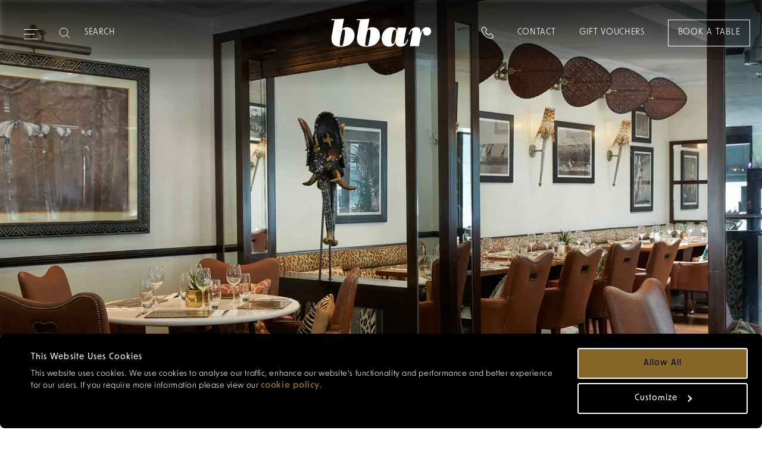

--- FILE ---
content_type: text/html; charset=utf-8
request_url: https://bbarlondon.com/dining
body_size: 16938
content:
<!doctype html>
<html data-n-head-ssr lang="en" data-n-head="%7B%22lang%22:%7B%22ssr%22:%22en%22%7D%7D">
  <head >
    <title>Dining &amp; Drinks at bbar, Restaurant and Bar in Victoria, London </title><meta data-n-head="ssr" charset="utf-8"><meta data-n-head="ssr" name="viewport" content="width=device-width, initial-scale=1"><meta data-n-head="ssr" name="format-detection" content="telephone=no"><meta data-n-head="ssr" data-hid="keywords" name="keywords" content="bottomless brunch,brunch london,bottomless brunch london,brunch in victoria,bottomless brunch in victoria,dining in victoria london,dining in london,burger restaurnat victoria"><meta data-n-head="ssr" data-hid="description" name="description" content="Join us at bbar for brunch on our al fresco terrace underneath London’s largest Living Wall in Victoria, Central London. "><meta data-n-head="ssr" data-hid="og:url" property="og:url" content="https://bbarlondon.com/dining"><meta data-n-head="ssr" data-hid="og:type" property="og:type" content="website"><meta data-n-head="ssr" data-hid="og:title" property="og:title" content="bbar, Restaurant And Bar In Victoria, London"><meta data-n-head="ssr" data-hid="og:description" property="og:description" content="bbar is a Restaurant and Bar in Victoria located opposite the Royal Mews and behind Buckingham Palace. 
"><meta data-n-head="ssr" data-hid="og:image" property="og:image" content="https://bbarlondon.com/dining"><meta data-n-head="ssr" data-hid="google-site-verification" name="google-site-verification" content="z-kzk-D-ZBFIobQql1CAEWJCxUMDGlC4mXve2u86no4"><link data-n-head="ssr" rel="stylesheet" href="https://use.typekit.net/uwt5iym.css"><link data-n-head="ssr" rel="icon" type="image/png" href="https://prod-media.redcarnationhotels.com/media/aeoi4plg/bbar_logo_blak_260x127.png?v=1d74c90d6112b50"><link data-n-head="ssr" data-hid="canonical" rel="canonical" href="https://bbarlondon.com/dining"><link data-n-head="ssr" hreflang="en-gb" href="/dining" rel="alternate"><link data-n-head="ssr" hreflang="x-default" href="/dining" rel="alternate"><style data-n-head="ssr">
              :root {
              --c--primary: #000000 !important;
              --c--primary-red: #000000 !important;
              }</style><script data-n-head="ssr" data-hid="script" async>(function(w,d,s,l,i){w[l]=w[l]||[];w[l].push({'gtm.start':
new Date().getTime(),event:'gtm.js'});var f=d.getElementsByTagName(s)[0],
j=d.createElement(s),dl=l!='dataLayer'?'&l='+l:'';j.async=true;j.src=
'https://www.googletagmanager.com/gtm.js?id='+i+dl;f.parentNode.insertBefore(j,f);
})(window,document,'script','dataLayer','GTM-MQPKGB');</script><script data-n-head="ssr" data-hid="script" defer src="https://ajax.aspnetcdn.com/ajax/jQuery/jquery-3.5.0.min.js"></script><script data-n-head="ssr" data-hid="script" defer src="https://cdnjs.cloudflare.com/ajax/libs/jquery-validate/1.21.0/jquery.validate.min.js"></script><script data-n-head="ssr" data-hid="script" defer src="https://ajax.aspnetcdn.com/ajax/mvc/5.2.3/jquery.validate.unobtrusive.min.js"></script><script data-n-head="ssr" data-hid="script" type="application/ld+json" async>{
"@context": "https://schema.org",
"@type": "BreadcrumbList",
"itemListElement": [
{
"@type": "ListItem",
"position": "1",
"name":"Home"
,"item": "https://bbarlondon.com/"
},{
"@type": "ListItem",
"position": "2",
"name":"Dining"
}
]}</script><script data-n-head="ssr" data-hid="script" type="text/javascript" defer>function recaptchaOnLoad(){
          if(document.getElementById('RecaptchaField1')){
            grecaptcha.render('RecaptchaField1', {'sitekey' : '6LerINUZAAAAAI7vQY-4K9iAHdpJmBDFmLnXLd3-'});
            grecaptcha.reset()
          }
        };</script><link rel="preload" href="https://redcarnationhotels.com/_nuxt/ffff9ab.modern.js" as="script"><link rel="preload" href="https://redcarnationhotels.com/_nuxt/af147d9.modern.js" as="script"><link rel="preload" href="https://redcarnationhotels.com/_nuxt/css/114e76f.css" as="style"><link rel="preload" href="https://redcarnationhotels.com/_nuxt/d9530ed.modern.js" as="script"><link rel="preload" href="https://redcarnationhotels.com/_nuxt/css/3079d08.css" as="style"><link rel="preload" href="https://redcarnationhotels.com/_nuxt/a86f0ae.modern.js" as="script"><link rel="preload" href="https://redcarnationhotels.com/_nuxt/css/449111b.css" as="style"><link rel="preload" href="https://redcarnationhotels.com/_nuxt/c8826ff.modern.js" as="script"><link rel="preload" href="https://redcarnationhotels.com/_nuxt/fe513d7.modern.js" as="script"><link rel="preload" href="https://redcarnationhotels.com/_nuxt/css/ad71468.css" as="style"><link rel="preload" href="https://redcarnationhotels.com/_nuxt/97c5b46.modern.js" as="script"><link rel="preload" href="https://redcarnationhotels.com/_nuxt/css/92f59f8.css" as="style"><link rel="preload" href="https://redcarnationhotels.com/_nuxt/929cdbe.modern.js" as="script"><link rel="preload" href="https://redcarnationhotels.com/_nuxt/css/8f2251f.css" as="style"><link rel="preload" href="https://redcarnationhotels.com/_nuxt/94d5e9f.modern.js" as="script"><link rel="preload" href="https://redcarnationhotels.com/_nuxt/css/3d578a0.css" as="style"><link rel="preload" href="https://redcarnationhotels.com/_nuxt/9fb5bdc.modern.js" as="script"><link rel="preload" href="https://redcarnationhotels.com/_nuxt/css/0ed1beb.css" as="style"><link rel="preload" href="https://redcarnationhotels.com/_nuxt/405d8fe.modern.js" as="script"><link rel="preload" href="https://redcarnationhotels.com/_nuxt/css/ad0881b.css" as="style"><link rel="preload" href="https://redcarnationhotels.com/_nuxt/5adc691.modern.js" as="script"><link rel="preload" href="https://redcarnationhotels.com/_nuxt/css/be37f1a.css" as="style"><link rel="preload" href="https://redcarnationhotels.com/_nuxt/926d0e8.modern.js" as="script"><link rel="stylesheet" href="https://redcarnationhotels.com/_nuxt/css/114e76f.css"><link rel="stylesheet" href="https://redcarnationhotels.com/_nuxt/css/3079d08.css"><link rel="stylesheet" href="https://redcarnationhotels.com/_nuxt/css/449111b.css"><link rel="stylesheet" href="https://redcarnationhotels.com/_nuxt/css/ad71468.css"><link rel="stylesheet" href="https://redcarnationhotels.com/_nuxt/css/92f59f8.css"><link rel="stylesheet" href="https://redcarnationhotels.com/_nuxt/css/8f2251f.css"><link rel="stylesheet" href="https://redcarnationhotels.com/_nuxt/css/3d578a0.css"><link rel="stylesheet" href="https://redcarnationhotels.com/_nuxt/css/0ed1beb.css"><link rel="stylesheet" href="https://redcarnationhotels.com/_nuxt/css/ad0881b.css"><link rel="stylesheet" href="https://redcarnationhotels.com/_nuxt/css/be37f1a.css">
  </head>
  <body class="hp02HotelStandardPage" data-n-head="%7B%22class%22:%7B%22ssr%22:%22hp02HotelStandardPage%22%7D%7D">
    <noscript data-n-head="ssr" data-hid="noscript" data-pbody="true"><iframe src="https://www.googletagmanager.com/ns.html?id=GTM-MQPKGB"
height="0" width="0" style="display:none;visibility:hidden"></iframe></noscript><div data-server-rendered="true" id="__nuxt"><!----><div id="__layout"><div class="placeholder" data-v-dbfcb918><div class="slot-header" data-v-dbfcb918><div data-v-dbfcb918><div class="headroom headroom--hero" style="height:px;"><div class="headroom" style="position:relative;top:0;left:0;right:0;z-index:9999;"><header class="header header--hero"><div class="header__content"><div class="header__links header__links--left"><div class="button-wrapper"><button type="button" aria-label="Expand navigation menu" class="header__burger"><span class="burger_span"></span><span class="burger_span"></span><span class="burger_span"></span><span class="burger_span"></span><span class="burger_span"></span><span class="burger_span"></span></button></div> <!----> <div class="header__search-wrapper"><div class="search-desktop"><div class="search-desktop__bar"><svg viewBox="0 0 19 19" xmlns="http://www.w3.org/2000/svg"><g fill="none" fill-rule="evenodd"><path d="M-44-46h1440v213H-44z"></path><g stroke="#000"><path d="M15.72 8.44a7.28 7.28 0 11-14.56 0 7.28 7.28 0 0114.56 0z"></path><path stroke-linecap="round" stroke-linejoin="round" d="M18.411 18.401l-4.385-4.385"></path></g></g></svg> <input aria-label="Search" type="text" placeholder="SEARCH" value=""></div> <!----></div></div> <a href="tel:+442079587000" class="header__contact-link contact-link-mobile"><svg width="20" height="20" xmlns="http://www.w3.org/2000/svg" class="icon-phone"><path d="M5.876 14.135c.12.117 5.718 5.579 10.103 4.679.287-.056 1.114-.297 1.563-.745l.944-.947c.023-.021.416-.394.427-.924.006-.398-.204-.813-.625-1.235l-2.638-2.638c-.113-.109-.713-.595-1.686.373l-1.042 1.043a1.211 1.211 0 01-.798.519c-.965.182-2.285-.579-4.039-2.333-1.753-1.753-2.516-3.073-2.332-4.038.076-.397.306-.662.518-.798l1.042-1.043c.972-.973.484-1.573.376-1.684l-2.64-2.64c-.426-.426-.883-.619-1.246-.624-.52.014-.889.399-.893.403l-.966.968c-.538.538-.743 1.546-.745 1.556C.305 8.409 5.743 14 5.876 14.135m9.091 5.878c-4.667 0-9.64-4.872-9.867-5.098l-.003-.003C4.852 14.664-.897 8.798.12 3.813c.01-.048.264-1.337 1.047-2.12l.944-.946C2.16.693 2.784.028 3.772 0c.726.007 1.408.299 2.054.947l2.638 2.637c.046.044.533.531.543 1.33.008.653-.3 1.296-.916 1.911L6.996 7.921a.535.535 0 01-.17.116c.03-.006.006.029.001.112-.012.215.102 1.066 2.035 3.001 1.935 1.934 2.793 2.042 3.002 2.036.083-.005.123-.029.134-.042.027-.063.045-.078.094-.127l1.095-1.096c.607-.608 1.242-.916 1.886-.916h.025c.8.01 1.286.497 1.34.552l2.627 2.629c.648.646.966 1.338.947 2.053-.028.989-.693 1.614-.769 1.681l-.924.926c-.782.782-2.072 1.037-2.127 1.047-.403.083-.813.12-1.225.12"></path></svg></a></div> <a href="/" nuxt="true" class="header__logo nuxt-link-active"><picture data-not-lazy="true" class="header__logo__standard white-logo"><!----><!----> <source srcset="https://prod-media.redcarnationhotels.com/media/xq0bm1um/bbar-svg-logo-476-x-204_white.svg" media="(min-width: 1200px)"><source srcset="https://prod-media.redcarnationhotels.com/media/xq0bm1um/bbar-svg-logo-476-x-204_white.svg" media="(min-width: 768px)"> <img slot="image" src="https://prod-media.redcarnationhotels.com/media/xq0bm1um/bbar-svg-logo-476-x-204_white.svg" alt="bbar SVG logo white SVG" title="bbar SVG logo white SVG" loading="eager"></picture></a> <div class="header__links header__links--right"><div class="header__contact-link contact-link-desktop"><svg width="20" height="20" xmlns="http://www.w3.org/2000/svg" class="icon-phone"><path d="M5.876 14.135c.12.117 5.718 5.579 10.103 4.679.287-.056 1.114-.297 1.563-.745l.944-.947c.023-.021.416-.394.427-.924.006-.398-.204-.813-.625-1.235l-2.638-2.638c-.113-.109-.713-.595-1.686.373l-1.042 1.043a1.211 1.211 0 01-.798.519c-.965.182-2.285-.579-4.039-2.333-1.753-1.753-2.516-3.073-2.332-4.038.076-.397.306-.662.518-.798l1.042-1.043c.972-.973.484-1.573.376-1.684l-2.64-2.64c-.426-.426-.883-.619-1.246-.624-.52.014-.889.399-.893.403l-.966.968c-.538.538-.743 1.546-.745 1.556C.305 8.409 5.743 14 5.876 14.135m9.091 5.878c-4.667 0-9.64-4.872-9.867-5.098l-.003-.003C4.852 14.664-.897 8.798.12 3.813c.01-.048.264-1.337 1.047-2.12l.944-.946C2.16.693 2.784.028 3.772 0c.726.007 1.408.299 2.054.947l2.638 2.637c.046.044.533.531.543 1.33.008.653-.3 1.296-.916 1.911L6.996 7.921a.535.535 0 01-.17.116c.03-.006.006.029.001.112-.012.215.102 1.066 2.035 3.001 1.935 1.934 2.793 2.042 3.002 2.036.083-.005.123-.029.134-.042.027-.063.045-.078.094-.127l1.095-1.096c.607-.608 1.242-.916 1.886-.916h.025c.8.01 1.286.497 1.34.552l2.627 2.629c.648.646.966 1.338.947 2.053-.028.989-.693 1.614-.769 1.681l-.924.926c-.782.782-2.072 1.037-2.127 1.047-.403.083-.813.12-1.225.12"></path></svg> <div class="contact-link-expanded"><a href="tel:+442079587000" class="text--body-1">
                +44 (0) 20 7958 7000
              </a></div></div> <div class="header-link-container"><a href="/contact" nuxt="true" class="header__cta text--body-1 contact-us-link">
              Contact
            </a></div> <a href="https://bbarlondon.skchase.com/vouchers" class="header__cta text--body-1">
            Gift Vouchers
          </a> <div class="header__booking-cta"><a href="https://bookings.designmynight.com/book?venue_id=512b2062d5d190d2978ca73c&amp;widget_version=2&amp;venue_group=5996bf7809298c73803df55c&amp;source=partner&amp;stylesheet=mofbbar&amp;locale=en-GB&amp;gtm_account=GTM-MQPKGB+" class="button button--primary button--small"><span class="btn-text">Book a table</span></a></div></div> <!----></div></header> <div class="header-navigation menuHeight header-navigation--hero"><nav aria-label="primary nav bar" role="navigation" class="navigation desktop navigation--hotel"><a href="#main-content" class="skip-link"> Skip to main content </a> <button aria-label="Go back to previous menu" class="navigation__back"><svg viewBox="0 0 19 24" xmlns="http://www.w3.org/2000/svg" aria-hidden="true" focusable="false" class="header__burger"><path d="M17.714 1L2 12l15.714 11" stroke="#000" stroke-width="1.1" fill="none" fill-rule="evenodd" stroke-linecap="round" stroke-linejoin="round"></path></svg></button> <ul class="navigation__list primary-list"><div class="search"><div class="search__bar mobile-search"><svg width="17" height="17" fill="none" xmlns="http://www.w3.org/2000/svg" class="inActive"><path d="M12.208 10.667h-.724l-.257-.248a5.932 5.932 0 001.44-3.877A5.958 5.958 0 106.708 12.5c1.476 0 2.833-.54 3.878-1.439l.247.257v.724l4.584 4.574 1.365-1.366-4.574-4.583zm-5.5 0a4.12 4.12 0 01-4.125-4.125 4.12 4.12 0 014.125-4.125 4.12 4.12 0 014.125 4.125 4.12 4.12 0 01-4.125 4.125z" fill="#876729"></path></svg> <input aria-label="Search" type="text" placeholder="Search" value=""></div> <!----></div> <li><!----></li> <li><button aria-label="Dining &amp; Drinks" class="navigation__item--active navigation__item navigation__item--primary pointer is-active"><div><span>Dining &amp; Drinks</span> <svg width="6" height="8" fill="none" xmlns="http://www.w3.org/2000/svg" aria-hidden="true" focusable="false"><path d="M1.667 0l-.94.94L3.78 4 .727 7.06l.94.94 4-4-4-4z" fill="#000"></path></svg></div></button> <div class="navigation__draw navigation__border-top"><div class="standard-list"><ul class="navigation__list navigation-sublist"><li class="navigation__list-item--expanded navigation__list-item--full"><!----> <div class="navigation__draw--standard always-active"><ul class="navigation__list margin-unset-lg second-level"><li class="navigation__mobile-title"><a href="/dining" aria-current="page" nuxt="true" class="navigation__item navigation__landing-page-link nuxt-link-exact-active nuxt-link-active"><span>Dining &amp; Drinks
  <!----></span></a></li> <li><a href="/dining" aria-current="page" nuxt="true" class="navigation__item nuxt-link-exact-active nuxt-link-active is-active"><span>Dining &amp; Drinks
  <!----></span></a></li><li><a href="/dining/afternoon-tea" nuxt="true" class="navigation__item"><span>Afternoon Tea
  <!----></span></a></li></ul> <!----></div></li> <li class="explore-link"><a href="/dining" aria-current="page" nuxt="true" class="nuxt-link-exact-active nuxt-link-active"><span>Dining &amp; Drinks
  <!----></span></a></li></ul> <!----> <!----></div></div></li><li><button aria-label="Our Story" class="navigation__item navigation__item--primary pointer"><div><span>Our Story</span> <svg width="6" height="8" fill="none" xmlns="http://www.w3.org/2000/svg" aria-hidden="true" focusable="false"><path d="M1.667 0l-.94.94L3.78 4 .727 7.06l.94.94 4-4-4-4z" fill="#000"></path></svg></div></button> <div class="navigation__draw navigation__border-top"><div class="standard-list"><ul class="navigation__list navigation-sublist"><li class="navigation__list-item--expanded navigation__list-item--full"><!----> <div class="navigation__draw--standard always-active"><ul class="navigation__list margin-unset-lg second-level"><li class="navigation__mobile-title"><a href="/about" nuxt="true" class="navigation__item navigation__landing-page-link"><span>Our Story
  <!----></span></a></li> <li><a href="/about" nuxt="true" class="navigation__item"><span>Our Story
  <!----></span></a></li><li><a href="/reasons-to-love-bbar" nuxt="true" class="navigation__item"><span>Our Differences
  <!----></span></a></li><li><a href="/about/location" nuxt="true" class="navigation__item"><span>Location
  <!----></span></a></li><li><a href="https://redcarnationhotels.com/sustainability" class="navigation__item"><span>Sustainability
  <!----></span></a></li><li><a href="/about/what-people-say-about-us" nuxt="true" class="navigation__item"><span>What People Say About Us
  <!----></span></a></li></ul> <!----></div></li> <li class="explore-link"><a href="/about" nuxt="true"><span>Our Story
  <!----></span></a></li></ul> <!----> <!----></div></div></li><li><a href="/dining/offers" nuxt="true" class="navigation__item navigation__item--primary"><span>What's On 
  <!----></span></a> <!----></li><li><a href="/about/gift-vouchers" nuxt="true" class="navigation__item navigation__item--primary"><span>Gift Vouchers
  <!----></span></a> <!----></li><li><button aria-label="Private Events" class="navigation__item navigation__item--primary pointer"><div><span>Private Events</span> <svg width="6" height="8" fill="none" xmlns="http://www.w3.org/2000/svg" aria-hidden="true" focusable="false"><path d="M1.667 0l-.94.94L3.78 4 .727 7.06l.94.94 4-4-4-4z" fill="#000"></path></svg></div></button> <div class="navigation__draw navigation__border-top"><div class="standard-list"><ul class="navigation__list navigation-sublist"><li class="navigation__list-item--expanded navigation__list-item--full"><!----> <div class="navigation__draw--standard always-active"><ul class="navigation__list margin-unset-lg second-level"><li class="navigation__mobile-title"><a href="/private-events" nuxt="true" class="navigation__item navigation__landing-page-link"><span>Private Events
  <!----></span></a></li> <li><a href="/private-events" nuxt="true" class="navigation__item"><span>Private Events
  <!----></span></a></li><li><a href="/private-events/43-below" nuxt="true" class="navigation__item"><span>43 Below
  <!----></span></a></li><li><a href="/private-events/sporting-events-at-bbar" nuxt="true" class="navigation__item"><span>Sporting Events At bbar
  <!----></span></a></li></ul> <!----></div></li> <li class="explore-link"><a href="/private-events" nuxt="true"><span>Private Events
  <!----></span></a></li></ul> <!----> <!----></div></div></li><li><a href="/about/gallery" nuxt="true" class="navigation__item navigation__item--primary"><span>Gallery
  <!----></span></a> <!----></li></ul> <div class="contact-wrapper"><div class="flex-container"><div class="booking-container"><a href="https://bbarlondon.skchase.com/vouchers" class="modify-booking">
          Gift Vouchers
        </a></div> <div class="divider"></div> <div class="contact-container"><a href="/contact" nuxt="true" class="contact-link">
          Contact
        </a></div></div></div></nav></div></div></div> <!----> <!----></div> <!----></div> <div class="slot-main" data-v-dbfcb918><section aria-label="hero header" class="hero module" data-v-dbfcb918><!----> <div class="hero__image image-ratio image-ratio--2"><picture data-not-lazy="true" class="animate-active"><source srcset="https://prod-media.redcarnationhotels.com/media/tn0njcbk/bbar-mezzanine-3.jpg?width=2560&amp;height=850&amp;format=webp&amp;quality=80&amp;v=1dac2595e25e2b0" media="(min-width: 1920px)"><source srcset="https://prod-media.redcarnationhotels.com/media/tn0njcbk/bbar-mezzanine-3.jpg?width=1920&amp;height=850&amp;format=webp&amp;quality=80&amp;v=1dac2595e25e2b0" media="(min-width: 1500px)"><source srcset="https://prod-media.redcarnationhotels.com/media/tn0njcbk/bbar-mezzanine-3.jpg?width=1500&amp;height=850&amp;format=webp&amp;quality=80&amp;v=1dac2595e25e2b0" media="(min-width: 1200px)"><source srcset="https://prod-media.redcarnationhotels.com/media/tn0njcbk/bbar-mezzanine-3.jpg?width=1199&amp;height=850&amp;format=webp&amp;quality=80&amp;v=1dac2595e25e2b0" media="(min-width: 992px)"><source srcset="https://prod-media.redcarnationhotels.com/media/tn0njcbk/bbar-mezzanine-3.jpg?width=991&amp;height=850&amp;format=webp&amp;quality=80&amp;v=1dac2595e25e2b0" media="(min-width: 768px)"><source srcset="https://prod-media.redcarnationhotels.com/media/tn0njcbk/bbar-mezzanine-3.jpg?width=768&amp;height=850&amp;format=webp&amp;quality=80&amp;v=1dac2595e25e2b0" media="(min-width: 560px)"><source srcset="https://prod-media.redcarnationhotels.com/media/tn0njcbk/bbar-mezzanine-3.jpg?width=1120&amp;height=1700&amp;format=webp&amp;quality=80&amp;v=1dac2595e25e2b0 2x" media="(min-width: 320px)"><source srcset="https://prod-media.redcarnationhotels.com/media/tn0njcbk/bbar-mezzanine-3.jpg?width=640&amp;height=1700&amp;format=webp&amp;quality=80&amp;v=1dac2595e25e2b0 2x" media="(min-width: 0px)"> <source srcset="https://prod-media.redcarnationhotels.com/media/tn0njcbk/bbar-mezzanine-3.jpg?width=2560&amp;height=850&amp;format=jpg&amp;quality=80&amp;v=1dac2595e25e2b0" media="(min-width: 1920px)"><source srcset="https://prod-media.redcarnationhotels.com/media/tn0njcbk/bbar-mezzanine-3.jpg?width=1920&amp;height=850&amp;format=jpg&amp;quality=80&amp;v=1dac2595e25e2b0" media="(min-width: 1500px)"><source srcset="https://prod-media.redcarnationhotels.com/media/tn0njcbk/bbar-mezzanine-3.jpg?width=1500&amp;height=850&amp;format=jpg&amp;quality=80&amp;v=1dac2595e25e2b0" media="(min-width: 1200px)"><source srcset="https://prod-media.redcarnationhotels.com/media/tn0njcbk/bbar-mezzanine-3.jpg?width=1199&amp;height=850&amp;format=jpg&amp;quality=80&amp;v=1dac2595e25e2b0" media="(min-width: 992px)"><source srcset="https://prod-media.redcarnationhotels.com/media/tn0njcbk/bbar-mezzanine-3.jpg?width=991&amp;height=850&amp;format=jpg&amp;quality=80&amp;v=1dac2595e25e2b0" media="(min-width: 768px)"><source srcset="https://prod-media.redcarnationhotels.com/media/tn0njcbk/bbar-mezzanine-3.jpg?width=768&amp;height=850&amp;format=jpg&amp;quality=80&amp;v=1dac2595e25e2b0" media="(min-width: 560px)"><source srcset="https://prod-media.redcarnationhotels.com/media/tn0njcbk/bbar-mezzanine-3.jpg?width=1120&amp;height=1700&amp;format=jpg&amp;quality=80&amp;v=1dac2595e25e2b0 2x" media="(min-width: 320px)"><source srcset="https://prod-media.redcarnationhotels.com/media/tn0njcbk/bbar-mezzanine-3.jpg?width=640&amp;height=1700&amp;format=jpg&amp;quality=80&amp;v=1dac2595e25e2b0 2x" media="(min-width: 0px)"> <img slot="image" src="https://prod-media.redcarnationhotels.com/media/tn0njcbk/bbar-mezzanine-3.jpg?width=768&amp;height=850&amp;format=jpg&amp;quality=80&amp;v=1dac2595e25e2b0" alt="Bbar interior, mezzanine " title="Bbar interior, mezzanine " loading="eager"></picture> <!----></div> <!----> <!----></section> <ul class="bread-crumb" data-v-dbfcb918><li class="bread-crumb__item"><a href="/" nuxt="true" class="bread-crumb__link nuxt-link-active"><span>Home</span> <svg width="8" height="12" fill="none" xmlns="http://www.w3.org/2000/svg" aria-hidden="true" focusable="false" class="chevron"><path d="M2 0L.59 1.41 5.17 6 .59 10.59 2 12l6-6-6-6z" fill="#1E1E1E"></path></svg></a></li><li class="bread-crumb__item"><a class="bread-crumb__link">Dining</a></li></ul> <!----> <section class="page-header module" data-v-dbfcb918><!----> <!----> <!----> <!----> <div><!----> <h1 class="page-header__title push-v--mobile--small">Dining & Drinks</h1></div> <p class="page-header__body page-header__description text--body-1 push-v--mobile--x-small"><p>Located near Buckingham Palace, bbar boasts a warm ambiance with stylish décor. Signature dishes and creative cocktails enhance the unique dining experience, perfect for any occasion.</p></p> <!----> <!----></section> <article data-v-dbfcb918><section class="info-block module info-block--1" data-v-dbfcb918><div class="info-block__inner"><!----> <!----> <!----> <!----> <!----> <div class="info-block__wrapper container"><div parentUid="40300663" link="[object Object]" class="info-block-card"><div class="info-block-card__animation-wrapper image-ratio image-ratio--1 push-v--mobile--x-small push-v--desktop--large"><div class="info-block-card__animation-block bg--primary"></div> <a target="_blank" href="https://bookings.designmynight.com/book?venue_id=512b2062d5d190d2978ca73c&amp;source=partner&amp;stylesheet=mofbbar&amp;locale=en-GB&amp;venue_group=5996bf7809298c73803df55c&amp;gtm_account=GTM-MQPKGB&amp;widget_version=2" rel="noopener noreferrer"><div class="info-block-card__image-wrapper"><picture class="info-block-card__image"><source data-srcset="https://prod-media.redcarnationhotels.com/media/bvrgii30/bbar-bar-service-5.jpg?width=1098&amp;height=1066&amp;format=webp&amp;quality=80&amp;v=1dac253acf173b0 2x" media="(min-width: 1200px)"><source data-srcset="https://prod-media.redcarnationhotels.com/media/bvrgii30/bbar-bar-service-5.jpg?width=1098&amp;height=1066&amp;format=webp&amp;quality=80&amp;v=1dac253acf173b0 2x" media="(min-width: 992px)"><source data-srcset="https://prod-media.redcarnationhotels.com/media/bvrgii30/bbar-bar-service-5.jpg?width=1140&amp;height=1106&amp;format=webp&amp;quality=80&amp;v=1dac253acf173b0 2x" media="(min-width: 768px)"><source data-srcset="https://prod-media.redcarnationhotels.com/media/bvrgii30/bbar-bar-service-5.jpg?width=1340&amp;height=1288&amp;format=webp&amp;quality=80&amp;v=1dac253acf173b0 2x" media="(min-width: 560px)"><source data-srcset="https://prod-media.redcarnationhotels.com/media/bvrgii30/bbar-bar-service-5.jpg?width=1098&amp;height=1066&amp;format=webp&amp;quality=80&amp;v=1dac253acf173b0 2x" media="(min-width: 320px)"> <source data-srcset="https://prod-media.redcarnationhotels.com/media/bvrgii30/bbar-bar-service-5.jpg?width=1098&amp;height=1066&amp;format=jpg&amp;quality=80&amp;v=1dac253acf173b0 2x" media="(min-width: 1200px)"><source data-srcset="https://prod-media.redcarnationhotels.com/media/bvrgii30/bbar-bar-service-5.jpg?width=1098&amp;height=1066&amp;format=jpg&amp;quality=80&amp;v=1dac253acf173b0 2x" media="(min-width: 992px)"><source data-srcset="https://prod-media.redcarnationhotels.com/media/bvrgii30/bbar-bar-service-5.jpg?width=1140&amp;height=1106&amp;format=jpg&amp;quality=80&amp;v=1dac253acf173b0 2x" media="(min-width: 768px)"><source data-srcset="https://prod-media.redcarnationhotels.com/media/bvrgii30/bbar-bar-service-5.jpg?width=1340&amp;height=1288&amp;format=jpg&amp;quality=80&amp;v=1dac253acf173b0 2x" media="(min-width: 560px)"><source data-srcset="https://prod-media.redcarnationhotels.com/media/bvrgii30/bbar-bar-service-5.jpg?width=1098&amp;height=1066&amp;format=jpg&amp;quality=80&amp;v=1dac253acf173b0 2x" media="(min-width: 320px)"> <img slot="image" src="https://prod-media.redcarnationhotels.com/media/bvrgii30/bbar-bar-service-5.jpg?width=578&amp;height=562&amp;format=jpg&amp;quality=80&amp;v=1dac253acf173b0" alt="Bbar Bar Service" title="Bbar Bar Service" loading="lazy" class="lazyload"></picture> <!----></div></a></div> <div class="info-block-card__lockup"><!----> <!----> <h2 class="info-block-card__title-40300663 info-block-card__title push-v--mobile--x-small push-v--tablet--small">
      Opening hours
    </h2> <div class="info-block-card__body-40300663 info-block-card__body rich-text-editor-output info-block-card__description"><p><strong>Monday to Sunday:</strong> 12 to 11pm</p>
<h3>Key contacts</h3>
<p><strong>Telephone:</strong> +44 (0) 20 7958 7000</p>
<p><strong>General Manager:</strong> Ian Powrie</p></div> <div><!----> <div class="info-block-card__ctas"><a target="_blank" href="https://bookings.designmynight.com/book?venue_id=512b2062d5d190d2978ca73c&amp;source=partner&amp;stylesheet=mofbbar&amp;locale=en-GB&amp;venue_group=5996bf7809298c73803df55c&amp;gtm_account=GTM-MQPKGB&amp;widget_version=2" rel="noopener noreferrer" class="info-block-card__cta cta cta--gold push-v--mobile--large">
        Book now
        <svg viewBox="0 0 16 9" xmlns="http://www.w3.org/2000/svg"><path d="M15.875 4.11h-.001a.34.34 0 00-.038-.038l-.001-.001a.543.543 0 00-.053-.042L10.191.09a.502.502 0 00-.576.819l4.307 3.032H.5a.5.5 0 000 1h13.422L9.615 7.975a.503.503 0 00-.121.698.504.504 0 00.697.12l5.591-3.938a.585.585 0 00.049-.038c.017-.016.033-.031.048-.05h.001a.498.498 0 00.12-.32v-.008a.499.499 0 00-.125-.327"></path></svg></a><a href="/about/gift-vouchers" target="_blank" nuxt="true" rel="noopener noreferrer" class="info-block-card__cta cta cta--gold push-v--mobile--large">
        Purchase gift vouchers
        <svg viewBox="0 0 16 9" xmlns="http://www.w3.org/2000/svg"><path d="M15.875 4.11h-.001a.34.34 0 00-.038-.038l-.001-.001a.543.543 0 00-.053-.042L10.191.09a.502.502 0 00-.576.819l4.307 3.032H.5a.5.5 0 000 1h13.422L9.615 7.975a.503.503 0 00-.121.698.504.504 0 00.697.12l5.591-3.938a.585.585 0 00.049-.038c.017-.016.033-.031.048-.05h.001a.498.498 0 00.12-.32v-.008a.499.499 0 00-.125-.327"></path></svg></a></div></div></div></div></div></div></section></article><article data-v-dbfcb918><section class="info-block module info-block--1 info-block--reversed" data-v-dbfcb918><div class="info-block__inner"><!----> <!----> <!----> <!----> <!----> <div class="info-block__wrapper container"><div parentUid="40300670" link="[object Object]" class="info-block-card"><div class="info-block-card__animation-wrapper image-ratio image-ratio--1 push-v--mobile--x-small push-v--desktop--large"><div class="info-block-card__animation-block bg--black"></div> <a target="_blank" href="https://prod-media.redcarnationhotels.com/media/o5ujusjr/bbar-a-la-carte-26.pdf" rel="noopener noreferrer"><div class="info-block-card__image-wrapper"><picture class="info-block-card__image"><source data-srcset="https://prod-media.redcarnationhotels.com/media/4q1d220e/bbar-cocktails-4.jpg?width=1098&amp;height=1066&amp;format=webp&amp;quality=80&amp;v=1dc481607728ba0 2x" media="(min-width: 1200px)"><source data-srcset="https://prod-media.redcarnationhotels.com/media/4q1d220e/bbar-cocktails-4.jpg?width=1098&amp;height=1066&amp;format=webp&amp;quality=80&amp;v=1dc481607728ba0 2x" media="(min-width: 992px)"><source data-srcset="https://prod-media.redcarnationhotels.com/media/4q1d220e/bbar-cocktails-4.jpg?width=1140&amp;height=1106&amp;format=webp&amp;quality=80&amp;v=1dc481607728ba0 2x" media="(min-width: 768px)"><source data-srcset="https://prod-media.redcarnationhotels.com/media/4q1d220e/bbar-cocktails-4.jpg?width=1340&amp;height=1288&amp;format=webp&amp;quality=80&amp;v=1dc481607728ba0 2x" media="(min-width: 560px)"><source data-srcset="https://prod-media.redcarnationhotels.com/media/4q1d220e/bbar-cocktails-4.jpg?width=1098&amp;height=1066&amp;format=webp&amp;quality=80&amp;v=1dc481607728ba0 2x" media="(min-width: 320px)"> <source data-srcset="https://prod-media.redcarnationhotels.com/media/4q1d220e/bbar-cocktails-4.jpg?width=1098&amp;height=1066&amp;format=jpg&amp;quality=80&amp;v=1dc481607728ba0 2x" media="(min-width: 1200px)"><source data-srcset="https://prod-media.redcarnationhotels.com/media/4q1d220e/bbar-cocktails-4.jpg?width=1098&amp;height=1066&amp;format=jpg&amp;quality=80&amp;v=1dc481607728ba0 2x" media="(min-width: 992px)"><source data-srcset="https://prod-media.redcarnationhotels.com/media/4q1d220e/bbar-cocktails-4.jpg?width=1140&amp;height=1106&amp;format=jpg&amp;quality=80&amp;v=1dc481607728ba0 2x" media="(min-width: 768px)"><source data-srcset="https://prod-media.redcarnationhotels.com/media/4q1d220e/bbar-cocktails-4.jpg?width=1340&amp;height=1288&amp;format=jpg&amp;quality=80&amp;v=1dc481607728ba0 2x" media="(min-width: 560px)"><source data-srcset="https://prod-media.redcarnationhotels.com/media/4q1d220e/bbar-cocktails-4.jpg?width=1098&amp;height=1066&amp;format=jpg&amp;quality=80&amp;v=1dc481607728ba0 2x" media="(min-width: 320px)"> <img slot="image" src="https://prod-media.redcarnationhotels.com/media/4q1d220e/bbar-cocktails-4.jpg?width=578&amp;height=562&amp;format=jpg&amp;quality=80&amp;v=1dc481607728ba0" alt="Bbar Cocktails 4" title="Bbar Cocktails 4" loading="lazy" class="lazyload"></picture> <!----></div></a></div> <div class="info-block-card__lockup"><!----> <!----> <h2 class="info-block-card__title-40300670 info-block-card__title push-v--mobile--x-small push-v--tablet--small">
      Menus
    </h2> <div class="info-block-card__body-40300670 info-block-card__body rich-text-editor-output info-block-card__description"><p>Our Executive Chef and his team showcase innovative cuisine through menus crafted with the guest experience in mind.</p></div> <div><!----> <div class="info-block-card__ctas"><a target="_blank" href="https://prod-media.redcarnationhotels.com/media/o5ujusjr/bbar-a-la-carte-26.pdf" rel="noopener noreferrer" class="info-block-card__cta cta cta--gold push-v--mobile--large">
        A la carte menu
        <svg viewBox="0 0 16 9" xmlns="http://www.w3.org/2000/svg"><path d="M15.875 4.11h-.001a.34.34 0 00-.038-.038l-.001-.001a.543.543 0 00-.053-.042L10.191.09a.502.502 0 00-.576.819l4.307 3.032H.5a.5.5 0 000 1h13.422L9.615 7.975a.503.503 0 00-.121.698.504.504 0 00.697.12l5.591-3.938a.585.585 0 00.049-.038c.017-.016.033-.031.048-.05h.001a.498.498 0 00.12-.32v-.008a.499.499 0 00-.125-.327"></path></svg></a><a target="_blank" href="https://prod-media.redcarnationhotels.com/media/2xefemij/afternoon-tea-menu.pdf" rel="noopener noreferrer" class="info-block-card__cta cta cta--gold push-v--mobile--large">
        Afternoon tea menu
        <svg viewBox="0 0 16 9" xmlns="http://www.w3.org/2000/svg"><path d="M15.875 4.11h-.001a.34.34 0 00-.038-.038l-.001-.001a.543.543 0 00-.053-.042L10.191.09a.502.502 0 00-.576.819l4.307 3.032H.5a.5.5 0 000 1h13.422L9.615 7.975a.503.503 0 00-.121.698.504.504 0 00.697.12l5.591-3.938a.585.585 0 00.049-.038c.017-.016.033-.031.048-.05h.001a.498.498 0 00.12-.32v-.008a.499.499 0 00-.125-.327"></path></svg></a><a target="_blank" href="https://prod-media.redcarnationhotels.com/media/ovtj2n2h/bbar-fish-n-chip-afternoon-tea-menu.pdf" rel="noopener noreferrer" class="info-block-card__cta cta cta--gold push-v--mobile--large">
        'Chip Shop' fish and chips afternoon tea menu
        <svg viewBox="0 0 16 9" xmlns="http://www.w3.org/2000/svg"><path d="M15.875 4.11h-.001a.34.34 0 00-.038-.038l-.001-.001a.543.543 0 00-.053-.042L10.191.09a.502.502 0 00-.576.819l4.307 3.032H.5a.5.5 0 000 1h13.422L9.615 7.975a.503.503 0 00-.121.698.504.504 0 00.697.12l5.591-3.938a.585.585 0 00.049-.038c.017-.016.033-.031.048-.05h.001a.498.498 0 00.12-.32v-.008a.499.499 0 00-.125-.327"></path></svg></a><a target="_blank" href="https://prod-media.redcarnationhotels.com/media/1k1m3zzx/bbar-pretheatre-menu-26.pdf" rel="noopener noreferrer" class="info-block-card__cta cta cta--gold push-v--mobile--large">
        Pre-theatre menu
        <svg viewBox="0 0 16 9" xmlns="http://www.w3.org/2000/svg"><path d="M15.875 4.11h-.001a.34.34 0 00-.038-.038l-.001-.001a.543.543 0 00-.053-.042L10.191.09a.502.502 0 00-.576.819l4.307 3.032H.5a.5.5 0 000 1h13.422L9.615 7.975a.503.503 0 00-.121.698.504.504 0 00.697.12l5.591-3.938a.585.585 0 00.049-.038c.017-.016.033-.031.048-.05h.001a.498.498 0 00.12-.32v-.008a.499.499 0 00-.125-.327"></path></svg></a><a target="_blank" href="https://prod-media.redcarnationhotels.com/media/l2om5kfh/kids-menu.pdf" rel="noopener noreferrer" class="info-block-card__cta cta cta--gold push-v--mobile--large">
        Children's menu
        <svg viewBox="0 0 16 9" xmlns="http://www.w3.org/2000/svg"><path d="M15.875 4.11h-.001a.34.34 0 00-.038-.038l-.001-.001a.543.543 0 00-.053-.042L10.191.09a.502.502 0 00-.576.819l4.307 3.032H.5a.5.5 0 000 1h13.422L9.615 7.975a.503.503 0 00-.121.698.504.504 0 00.697.12l5.591-3.938a.585.585 0 00.049-.038c.017-.016.033-.031.048-.05h.001a.498.498 0 00.12-.32v-.008a.499.499 0 00-.125-.327"></path></svg></a><a target="_blank" href="https://prod-media.redcarnationhotels.com/media/qthojftq/bbar_wine_list_245x345_oct24-1.pdf" rel="noopener noreferrer" class="info-block-card__cta cta cta--gold push-v--mobile--large">
        Wine menu
        <svg viewBox="0 0 16 9" xmlns="http://www.w3.org/2000/svg"><path d="M15.875 4.11h-.001a.34.34 0 00-.038-.038l-.001-.001a.543.543 0 00-.053-.042L10.191.09a.502.502 0 00-.576.819l4.307 3.032H.5a.5.5 0 000 1h13.422L9.615 7.975a.503.503 0 00-.121.698.504.504 0 00.697.12l5.591-3.938a.585.585 0 00.049-.038c.017-.016.033-.031.048-.05h.001a.498.498 0 00.12-.32v-.008a.499.499 0 00-.125-.327"></path></svg></a><a target="_blank" href="https://prod-media.redcarnationhotels.com/media/zmgnx50t/200709-bbar-cocktail-menu.pdf" rel="noopener noreferrer" class="info-block-card__cta cta cta--gold push-v--mobile--large">
        Cocktail menu
        <svg viewBox="0 0 16 9" xmlns="http://www.w3.org/2000/svg"><path d="M15.875 4.11h-.001a.34.34 0 00-.038-.038l-.001-.001a.543.543 0 00-.053-.042L10.191.09a.502.502 0 00-.576.819l4.307 3.032H.5a.5.5 0 000 1h13.422L9.615 7.975a.503.503 0 00-.121.698.504.504 0 00.697.12l5.591-3.938a.585.585 0 00.049-.038c.017-.016.033-.031.048-.05h.001a.498.498 0 00.12-.32v-.008a.499.499 0 00-.125-.327"></path></svg></a></div></div></div></div></div></div></section></article><article data-v-dbfcb918><section class="info-block module info-block--3" data-v-dbfcb918><div class="info-block__inner"><!----> <!----> <!----> <!----> <h2 class="h2 info-block__heading text-center push-v--mobile--large">
      Our dining spaces
    </h2> <!----></div></section></article><article data-v-dbfcb918><section class="info-block module info-block--1 info-block--reversed" data-v-dbfcb918><div class="info-block__inner"><!----> <!----> <!----> <!----> <h2 class="h2 info-block__heading text-center push-v--mobile--large">
      Our dining offers 
    </h2> <div class="info-block__wrapper container"><div parentUid="40300682" link="[object Object]" class="info-block-card"><div class="info-block-card__animation-wrapper image-ratio image-ratio--1 push-v--mobile--x-small push-v--desktop--large"><div class="info-block-card__animation-block bg--primary"></div> <a href="/dining/afternoon-tea" target="_blank" nuxt="true" rel="noopener noreferrer"><div class="info-block-card__image-wrapper"><picture class="info-block-card__image"><source data-srcset="https://prod-media.redcarnationhotels.com/media/42pnyanx/bbar-food-9.jpg?width=1098&amp;height=1066&amp;format=webp&amp;quality=80&amp;rxy=0.42857142857142855,0.672514619883041&amp;v=1dc481642e9c810 2x" media="(min-width: 1200px)"><source data-srcset="https://prod-media.redcarnationhotels.com/media/42pnyanx/bbar-food-9.jpg?width=1098&amp;height=1066&amp;format=webp&amp;quality=80&amp;rxy=0.42857142857142855,0.672514619883041&amp;v=1dc481642e9c810 2x" media="(min-width: 992px)"><source data-srcset="https://prod-media.redcarnationhotels.com/media/42pnyanx/bbar-food-9.jpg?width=1140&amp;height=1106&amp;format=webp&amp;quality=80&amp;rxy=0.42857142857142855,0.672514619883041&amp;v=1dc481642e9c810 2x" media="(min-width: 768px)"><source data-srcset="https://prod-media.redcarnationhotels.com/media/42pnyanx/bbar-food-9.jpg?width=1340&amp;height=1288&amp;format=webp&amp;quality=80&amp;rxy=0.42857142857142855,0.672514619883041&amp;v=1dc481642e9c810 2x" media="(min-width: 560px)"><source data-srcset="https://prod-media.redcarnationhotels.com/media/42pnyanx/bbar-food-9.jpg?width=1098&amp;height=1066&amp;format=webp&amp;quality=80&amp;rxy=0.42857142857142855,0.672514619883041&amp;v=1dc481642e9c810 2x" media="(min-width: 320px)"> <source data-srcset="https://prod-media.redcarnationhotels.com/media/42pnyanx/bbar-food-9.jpg?width=1098&amp;height=1066&amp;format=jpg&amp;quality=80&amp;rxy=0.42857142857142855,0.672514619883041&amp;v=1dc481642e9c810 2x" media="(min-width: 1200px)"><source data-srcset="https://prod-media.redcarnationhotels.com/media/42pnyanx/bbar-food-9.jpg?width=1098&amp;height=1066&amp;format=jpg&amp;quality=80&amp;rxy=0.42857142857142855,0.672514619883041&amp;v=1dc481642e9c810 2x" media="(min-width: 992px)"><source data-srcset="https://prod-media.redcarnationhotels.com/media/42pnyanx/bbar-food-9.jpg?width=1140&amp;height=1106&amp;format=jpg&amp;quality=80&amp;rxy=0.42857142857142855,0.672514619883041&amp;v=1dc481642e9c810 2x" media="(min-width: 768px)"><source data-srcset="https://prod-media.redcarnationhotels.com/media/42pnyanx/bbar-food-9.jpg?width=1340&amp;height=1288&amp;format=jpg&amp;quality=80&amp;rxy=0.42857142857142855,0.672514619883041&amp;v=1dc481642e9c810 2x" media="(min-width: 560px)"><source data-srcset="https://prod-media.redcarnationhotels.com/media/42pnyanx/bbar-food-9.jpg?width=1098&amp;height=1066&amp;format=jpg&amp;quality=80&amp;rxy=0.42857142857142855,0.672514619883041&amp;v=1dc481642e9c810 2x" media="(min-width: 320px)"> <img slot="image" src="https://prod-media.redcarnationhotels.com/media/42pnyanx/bbar-food-9.jpg?width=578&amp;height=562&amp;format=jpg&amp;quality=80&amp;rxy=0.42857142857142855,0.672514619883041&amp;v=1dc481642e9c810" alt="Bbar Afternoon Tea 2" title="Bbar Afternoon Tea 2" loading="lazy" class="lazyload"></picture> <!----></div></a></div> <div class="info-block-card__lockup"><!----> <!----> <h3 class="info-block-card__title-40300682 info-block-card__title push-v--mobile--x-small push-v--tablet--small">
      Afternoon tea 
    </h3> <div class="info-block-card__body-40300682 info-block-card__body rich-text-editor-output info-block-card__description"><p class="" data-start="180" data-end="589">Our Afternoon Tea, known for its Amarula-infused scones and peri-peri chicken finger sandwiches, is unlike any other in London. If you're in the mood for something a little different, try our ‘Chip Shop’ Afternoon Tea is a playful twist on tradition, reimagined with fish and chips for the ultimate British indulgence. It’s an experience everyone can enjoy.</p></div> <div class="info-block-card__ctas_with_button"><div class="info-block-card__cta cta cta--gold"><a href="https://bookings.designmynight.com/book?venue_id=512b2062d5d190d2978ca73c&amp;source=partner&amp;type=5c4b612e2d7e0969436d24ea&amp;stylesheet=mofbbar&amp;locale=en-GB&amp;venue_group=5996bf7809298c73803df55c&amp;gtm_account=GTM-MQPKGB&amp;widget_version=2" class="button button--primary"><span class="btn-text">Book now</span></a></div> <div class="info-block-card__ctas"><a href="/dining/afternoon-tea" target="_blank" nuxt="true" rel="noopener noreferrer" class="info-block-card__cta cta cta--gold push-v--mobile--large">
        Discover more
        <svg viewBox="0 0 16 9" xmlns="http://www.w3.org/2000/svg"><path d="M15.875 4.11h-.001a.34.34 0 00-.038-.038l-.001-.001a.543.543 0 00-.053-.042L10.191.09a.502.502 0 00-.576.819l4.307 3.032H.5a.5.5 0 000 1h13.422L9.615 7.975a.503.503 0 00-.121.698.504.504 0 00.697.12l5.591-3.938a.585.585 0 00.049-.038c.017-.016.033-.031.048-.05h.001a.498.498 0 00.12-.32v-.008a.499.499 0 00-.125-.327"></path></svg></a></div></div></div></div></div></div></section></article><article data-v-dbfcb918><section class="info-block module info-block--1" data-v-dbfcb918><div class="info-block__inner"><!----> <!----> <!----> <!----> <!----> <div class="info-block__wrapper container"><div parentUid="40300691" class="info-block-card"><div class="info-block-card__animation-wrapper image-ratio image-ratio--1 push-v--mobile--x-small push-v--desktop--large"><div class="info-block-card__animation-block bg--primary"></div> <div class="info-block-card__image-wrapper"><picture class="info-block-card__image"><source data-srcset="https://prod-media.redcarnationhotels.com/media/2ainn0iz/paint-and-sip-montague.jpeg?width=1098&amp;height=1066&amp;format=webp&amp;quality=80&amp;v=1dc48162489e710 2x" media="(min-width: 1200px)"><source data-srcset="https://prod-media.redcarnationhotels.com/media/2ainn0iz/paint-and-sip-montague.jpeg?width=1098&amp;height=1066&amp;format=webp&amp;quality=80&amp;v=1dc48162489e710 2x" media="(min-width: 992px)"><source data-srcset="https://prod-media.redcarnationhotels.com/media/2ainn0iz/paint-and-sip-montague.jpeg?width=1140&amp;height=1106&amp;format=webp&amp;quality=80&amp;v=1dc48162489e710 2x" media="(min-width: 768px)"><source data-srcset="https://prod-media.redcarnationhotels.com/media/2ainn0iz/paint-and-sip-montague.jpeg?width=1340&amp;height=1288&amp;format=webp&amp;quality=80&amp;v=1dc48162489e710 2x" media="(min-width: 560px)"><source data-srcset="https://prod-media.redcarnationhotels.com/media/2ainn0iz/paint-and-sip-montague.jpeg?width=1098&amp;height=1066&amp;format=webp&amp;quality=80&amp;v=1dc48162489e710 2x" media="(min-width: 320px)"> <source data-srcset="https://prod-media.redcarnationhotels.com/media/2ainn0iz/paint-and-sip-montague.jpeg?width=1098&amp;height=1066&amp;format=jpg&amp;quality=80&amp;v=1dc48162489e710 2x" media="(min-width: 1200px)"><source data-srcset="https://prod-media.redcarnationhotels.com/media/2ainn0iz/paint-and-sip-montague.jpeg?width=1098&amp;height=1066&amp;format=jpg&amp;quality=80&amp;v=1dc48162489e710 2x" media="(min-width: 992px)"><source data-srcset="https://prod-media.redcarnationhotels.com/media/2ainn0iz/paint-and-sip-montague.jpeg?width=1140&amp;height=1106&amp;format=jpg&amp;quality=80&amp;v=1dc48162489e710 2x" media="(min-width: 768px)"><source data-srcset="https://prod-media.redcarnationhotels.com/media/2ainn0iz/paint-and-sip-montague.jpeg?width=1340&amp;height=1288&amp;format=jpg&amp;quality=80&amp;v=1dc48162489e710 2x" media="(min-width: 560px)"><source data-srcset="https://prod-media.redcarnationhotels.com/media/2ainn0iz/paint-and-sip-montague.jpeg?width=1098&amp;height=1066&amp;format=jpg&amp;quality=80&amp;v=1dc48162489e710 2x" media="(min-width: 320px)"> <img slot="image" src="https://prod-media.redcarnationhotels.com/media/2ainn0iz/paint-and-sip-montague.jpeg?width=578&amp;height=562&amp;format=jpg&amp;quality=80&amp;v=1dc48162489e710" alt="" title="" loading="lazy" class="lazyload"></picture> <!----></div></div> <div class="info-block-card__lockup"><!----> <p class="info-block-card__preHeading color--black">
      Ongoing 
    </p> <h3 class="info-block-card__title-40300691 info-block-card__title push-v--mobile--x-small push-v--tablet--small">
      Paint &amp; Sip Experience
    </h3> <div class="info-block-card__body-40300691 info-block-card__body rich-text-editor-output info-block-card__description"><p>Add a splash of colour to your day at bbar with Paint and Sip, hosted by the vibrant ShelleyTheArtist. Each session is relaxed and creative - no skills needed, just imagination. Sundays include Paddington-inspired sessions for children, while adults unwind with drinks or dining.</p>
<p><strong>Times:&nbsp;</strong>Wednesdays from 7 to 8.30pm, Saturdays from 1 to 2.30pm, Sundays from 12 to 1pm</p>
<p><strong>Price: </strong>Set lunch from £50, set dinner from £60, afternoon tea £65, children’s menu £40&nbsp;</p></div> <div class="info-block-card__ctas_with_button"><div class="info-block-card__cta cta cta--gold"><a href="https://bookings.designmynight.com/book?venue_id=512b2062d5d190d2978ca73c&amp;source=partner&amp;type=6810cf45dfaffde4d240ba61&amp;venue_group=5996bf7809298c73803df55c&amp;stylesheet=mofbbar&amp;gtm_account=GTM-MQPKGB+&amp;widget_version=2&amp;locale=en-GB" class="button button--primary"><span class="btn-text">Book now</span></a></div> <!----></div></div></div></div></div></section></article><article data-v-dbfcb918><section class="info-block module info-block--2 info-block--reversed" data-v-dbfcb918><div class="info-block__inner"><!----> <!----> <!----> <!----> <!----> <div class="info-block__wrapper container"><div parentUid="40300696" link="[object Object]" class="info-block-card"><div class="info-block-card__animation-wrapper image-ratio image-ratio--1 push-v--mobile--x-small push-v--desktop--large"><div class="info-block-card__animation-block bg--primary"></div> <a target="_blank" href="https://prod-media.redcarnationhotels.com/media/1k1m3zzx/bbar-pretheatre-menu-26.pdf" rel="noopener noreferrer"><div class="info-block-card__image-wrapper"><picture class="info-block-card__image"><source data-srcset="https://prod-media.redcarnationhotels.com/media/vjcf3eg0/bbar-food-7.jpg?width=1098&amp;height=1066&amp;format=webp&amp;quality=80&amp;v=1dac25834d0f130 2x" media="(min-width: 1200px)"><source data-srcset="https://prod-media.redcarnationhotels.com/media/vjcf3eg0/bbar-food-7.jpg?width=1098&amp;height=1066&amp;format=webp&amp;quality=80&amp;v=1dac25834d0f130 2x" media="(min-width: 992px)"><source data-srcset="https://prod-media.redcarnationhotels.com/media/vjcf3eg0/bbar-food-7.jpg?width=1140&amp;height=1106&amp;format=webp&amp;quality=80&amp;v=1dac25834d0f130 2x" media="(min-width: 768px)"><source data-srcset="https://prod-media.redcarnationhotels.com/media/vjcf3eg0/bbar-food-7.jpg?width=1340&amp;height=1288&amp;format=webp&amp;quality=80&amp;v=1dac25834d0f130 2x" media="(min-width: 560px)"><source data-srcset="https://prod-media.redcarnationhotels.com/media/vjcf3eg0/bbar-food-7.jpg?width=1098&amp;height=1066&amp;format=webp&amp;quality=80&amp;v=1dac25834d0f130 2x" media="(min-width: 320px)"> <source data-srcset="https://prod-media.redcarnationhotels.com/media/vjcf3eg0/bbar-food-7.jpg?width=1098&amp;height=1066&amp;format=jpg&amp;quality=80&amp;v=1dac25834d0f130 2x" media="(min-width: 1200px)"><source data-srcset="https://prod-media.redcarnationhotels.com/media/vjcf3eg0/bbar-food-7.jpg?width=1098&amp;height=1066&amp;format=jpg&amp;quality=80&amp;v=1dac25834d0f130 2x" media="(min-width: 992px)"><source data-srcset="https://prod-media.redcarnationhotels.com/media/vjcf3eg0/bbar-food-7.jpg?width=1140&amp;height=1106&amp;format=jpg&amp;quality=80&amp;v=1dac25834d0f130 2x" media="(min-width: 768px)"><source data-srcset="https://prod-media.redcarnationhotels.com/media/vjcf3eg0/bbar-food-7.jpg?width=1340&amp;height=1288&amp;format=jpg&amp;quality=80&amp;v=1dac25834d0f130 2x" media="(min-width: 560px)"><source data-srcset="https://prod-media.redcarnationhotels.com/media/vjcf3eg0/bbar-food-7.jpg?width=1098&amp;height=1066&amp;format=jpg&amp;quality=80&amp;v=1dac25834d0f130 2x" media="(min-width: 320px)"> <img slot="image" src="https://prod-media.redcarnationhotels.com/media/vjcf3eg0/bbar-food-7.jpg?width=578&amp;height=562&amp;format=jpg&amp;quality=80&amp;v=1dac25834d0f130" alt="Bbar chicken burger portrait" title="Bbar chicken burger portrait" loading="lazy" class="lazyload"></picture> <!----></div></a></div> <div class="info-block-card__lockup"><!----> <!----> <h3 class="info-block-card__title-40300696 info-block-card__title push-v--mobile--x-small push-v--tablet--small">
      Pre-theatre dining
    </h3> <div class="info-block-card__body-40300696 info-block-card__body rich-text-editor-output info-block-card__description"><p>Join us at bbar for pre-theatre dining for up to six people. Our pre-theatre menu is available from 5pm to 7pm daily.</p></div> <div class="info-block-card__ctas_with_button"><div class="info-block-card__cta cta cta--gold"><a href="https://bookings.designmynight.com/book?venue_id=512b2062d5d190d2978ca73c&amp;source=partner&amp;type=64abe1c5fc0a8f1a0a2dce81&amp;venue_group=5996bf7809298c73803df55c&amp;stylesheet=mofbbar&amp;gtm_account=GTM-MQPKGB+&amp;widget_version=2&amp;locale=en-GB" class="button button--primary"><span class="btn-text">Book now</span></a></div> <div class="info-block-card__ctas"><a target="_blank" href="https://prod-media.redcarnationhotels.com/media/1k1m3zzx/bbar-pretheatre-menu-26.pdf" rel="noopener noreferrer" class="info-block-card__cta cta cta--gold push-v--mobile--large">
        Pre-theatre menu
        <svg viewBox="0 0 16 9" xmlns="http://www.w3.org/2000/svg"><path d="M15.875 4.11h-.001a.34.34 0 00-.038-.038l-.001-.001a.543.543 0 00-.053-.042L10.191.09a.502.502 0 00-.576.819l4.307 3.032H.5a.5.5 0 000 1h13.422L9.615 7.975a.503.503 0 00-.121.698.504.504 0 00.697.12l5.591-3.938a.585.585 0 00.049-.038c.017-.016.033-.031.048-.05h.001a.498.498 0 00.12-.32v-.008a.499.499 0 00-.125-.327"></path></svg></a><a target="_blank" href="https://bbarlondon.skchase.com/vouchers/e1def14e-25d6-e90e-b044-5757823e93c4/pretheatre-dining-for-two" rel="noopener noreferrer" class="info-block-card__cta cta cta--gold push-v--mobile--large">
        Purchase a gift voucher
        <svg viewBox="0 0 16 9" xmlns="http://www.w3.org/2000/svg"><path d="M15.875 4.11h-.001a.34.34 0 00-.038-.038l-.001-.001a.543.543 0 00-.053-.042L10.191.09a.502.502 0 00-.576.819l4.307 3.032H.5a.5.5 0 000 1h13.422L9.615 7.975a.503.503 0 00-.121.698.504.504 0 00.697.12l5.591-3.938a.585.585 0 00.049-.038c.017-.016.033-.031.048-.05h.001a.498.498 0 00.12-.32v-.008a.499.499 0 00-.125-.327"></path></svg></a></div></div></div></div><div parentUid="40300696" link="[object Object]" class="info-block-card"><div class="info-block-card__animation-wrapper image-ratio image-ratio--1 push-v--mobile--x-small push-v--desktop--large"><div class="info-block-card__animation-block bg--primary"></div> <a href="/about/gift-vouchers" target="_blank" nuxt="true" rel="noopener noreferrer"><div class="info-block-card__image-wrapper"><picture class="info-block-card__image"><source data-srcset="https://prod-media.redcarnationhotels.com/media/xqcntum2/bbar-food-6.jpg?width=1098&amp;height=1066&amp;format=webp&amp;quality=80&amp;rxy=0.4899749373433584,0.6157059314954052&amp;v=1dac62fcf4ddcc0 2x" media="(min-width: 1200px)"><source data-srcset="https://prod-media.redcarnationhotels.com/media/xqcntum2/bbar-food-6.jpg?width=1098&amp;height=1066&amp;format=webp&amp;quality=80&amp;rxy=0.4899749373433584,0.6157059314954052&amp;v=1dac62fcf4ddcc0 2x" media="(min-width: 992px)"><source data-srcset="https://prod-media.redcarnationhotels.com/media/xqcntum2/bbar-food-6.jpg?width=1140&amp;height=1106&amp;format=webp&amp;quality=80&amp;rxy=0.4899749373433584,0.6157059314954052&amp;v=1dac62fcf4ddcc0 2x" media="(min-width: 768px)"><source data-srcset="https://prod-media.redcarnationhotels.com/media/xqcntum2/bbar-food-6.jpg?width=1340&amp;height=1288&amp;format=webp&amp;quality=80&amp;rxy=0.4899749373433584,0.6157059314954052&amp;v=1dac62fcf4ddcc0 2x" media="(min-width: 560px)"><source data-srcset="https://prod-media.redcarnationhotels.com/media/xqcntum2/bbar-food-6.jpg?width=1098&amp;height=1066&amp;format=webp&amp;quality=80&amp;rxy=0.4899749373433584,0.6157059314954052&amp;v=1dac62fcf4ddcc0 2x" media="(min-width: 320px)"> <source data-srcset="https://prod-media.redcarnationhotels.com/media/xqcntum2/bbar-food-6.jpg?width=1098&amp;height=1066&amp;format=jpg&amp;quality=80&amp;rxy=0.4899749373433584,0.6157059314954052&amp;v=1dac62fcf4ddcc0 2x" media="(min-width: 1200px)"><source data-srcset="https://prod-media.redcarnationhotels.com/media/xqcntum2/bbar-food-6.jpg?width=1098&amp;height=1066&amp;format=jpg&amp;quality=80&amp;rxy=0.4899749373433584,0.6157059314954052&amp;v=1dac62fcf4ddcc0 2x" media="(min-width: 992px)"><source data-srcset="https://prod-media.redcarnationhotels.com/media/xqcntum2/bbar-food-6.jpg?width=1140&amp;height=1106&amp;format=jpg&amp;quality=80&amp;rxy=0.4899749373433584,0.6157059314954052&amp;v=1dac62fcf4ddcc0 2x" media="(min-width: 768px)"><source data-srcset="https://prod-media.redcarnationhotels.com/media/xqcntum2/bbar-food-6.jpg?width=1340&amp;height=1288&amp;format=jpg&amp;quality=80&amp;rxy=0.4899749373433584,0.6157059314954052&amp;v=1dac62fcf4ddcc0 2x" media="(min-width: 560px)"><source data-srcset="https://prod-media.redcarnationhotels.com/media/xqcntum2/bbar-food-6.jpg?width=1098&amp;height=1066&amp;format=jpg&amp;quality=80&amp;rxy=0.4899749373433584,0.6157059314954052&amp;v=1dac62fcf4ddcc0 2x" media="(min-width: 320px)"> <img slot="image" src="https://prod-media.redcarnationhotels.com/media/xqcntum2/bbar-food-6.jpg?width=578&amp;height=562&amp;format=jpg&amp;quality=80&amp;rxy=0.4899749373433584,0.6157059314954052&amp;v=1dac62fcf4ddcc0" alt="bbar bagel " title="bbar bagel " loading="lazy" class="lazyload"></picture> <!----></div></a></div> <div class="info-block-card__lockup"><!----> <!----> <h3 class="info-block-card__title-40300696 info-block-card__title push-v--mobile--x-small push-v--tablet--small">
      Gift Vouchers
    </h3> <div class="info-block-card__body-40300696 info-block-card__body rich-text-editor-output info-block-card__description"><p>Our gift vouchers make the perfect present. Lucky recipients can indulge themselves creating special moments to last a lifetime.</p></div> <div><!----> <div class="info-block-card__ctas"><a href="/about/gift-vouchers" target="_blank" nuxt="true" rel="noopener noreferrer" class="info-block-card__cta cta cta--gold push-v--mobile--large">
        Discover more
        <svg viewBox="0 0 16 9" xmlns="http://www.w3.org/2000/svg"><path d="M15.875 4.11h-.001a.34.34 0 00-.038-.038l-.001-.001a.543.543 0 00-.053-.042L10.191.09a.502.502 0 00-.576.819l4.307 3.032H.5a.5.5 0 000 1h13.422L9.615 7.975a.503.503 0 00-.121.698.504.504 0 00.697.12l5.591-3.938a.585.585 0 00.049-.038c.017-.016.033-.031.048-.05h.001a.498.498 0 00.12-.32v-.008a.499.499 0 00-.125-.327"></path></svg></a></div></div></div></div></div></div></section></article><article data-v-dbfcb918><section class="info-block module info-block--1 info-block--reversed" data-v-dbfcb918><div class="info-block__inner"><!----> <!----> <!----> <!----> <!----> <div class="info-block__wrapper container"><div parentUid="40300710" link="[object Object]" class="info-block-card"><div class="info-block-card__animation-wrapper image-ratio image-ratio--1 push-v--mobile--x-small push-v--desktop--large"><div class="info-block-card__animation-block bg--primary"></div> <a href="/private-events" target="_blank" nuxt="true" rel="noopener noreferrer"><div class="info-block-card__image-wrapper"><picture class="info-block-card__image"><source data-srcset="https://prod-media.redcarnationhotels.com/media/vl1plgmd/bbar-43-below.jpg?width=1098&amp;height=1066&amp;format=webp&amp;quality=80&amp;v=1dac252f0a80160 2x" media="(min-width: 1200px)"><source data-srcset="https://prod-media.redcarnationhotels.com/media/vl1plgmd/bbar-43-below.jpg?width=1098&amp;height=1066&amp;format=webp&amp;quality=80&amp;v=1dac252f0a80160 2x" media="(min-width: 992px)"><source data-srcset="https://prod-media.redcarnationhotels.com/media/vl1plgmd/bbar-43-below.jpg?width=1140&amp;height=1106&amp;format=webp&amp;quality=80&amp;v=1dac252f0a80160 2x" media="(min-width: 768px)"><source data-srcset="https://prod-media.redcarnationhotels.com/media/vl1plgmd/bbar-43-below.jpg?width=1340&amp;height=1288&amp;format=webp&amp;quality=80&amp;v=1dac252f0a80160 2x" media="(min-width: 560px)"><source data-srcset="https://prod-media.redcarnationhotels.com/media/vl1plgmd/bbar-43-below.jpg?width=1098&amp;height=1066&amp;format=webp&amp;quality=80&amp;v=1dac252f0a80160 2x" media="(min-width: 320px)"> <source data-srcset="https://prod-media.redcarnationhotels.com/media/vl1plgmd/bbar-43-below.jpg?width=1098&amp;height=1066&amp;format=jpg&amp;quality=80&amp;v=1dac252f0a80160 2x" media="(min-width: 1200px)"><source data-srcset="https://prod-media.redcarnationhotels.com/media/vl1plgmd/bbar-43-below.jpg?width=1098&amp;height=1066&amp;format=jpg&amp;quality=80&amp;v=1dac252f0a80160 2x" media="(min-width: 992px)"><source data-srcset="https://prod-media.redcarnationhotels.com/media/vl1plgmd/bbar-43-below.jpg?width=1140&amp;height=1106&amp;format=jpg&amp;quality=80&amp;v=1dac252f0a80160 2x" media="(min-width: 768px)"><source data-srcset="https://prod-media.redcarnationhotels.com/media/vl1plgmd/bbar-43-below.jpg?width=1340&amp;height=1288&amp;format=jpg&amp;quality=80&amp;v=1dac252f0a80160 2x" media="(min-width: 560px)"><source data-srcset="https://prod-media.redcarnationhotels.com/media/vl1plgmd/bbar-43-below.jpg?width=1098&amp;height=1066&amp;format=jpg&amp;quality=80&amp;v=1dac252f0a80160 2x" media="(min-width: 320px)"> <img slot="image" src="https://prod-media.redcarnationhotels.com/media/vl1plgmd/bbar-43-below.jpg?width=578&amp;height=562&amp;format=jpg&amp;quality=80&amp;v=1dac252f0a80160" alt="Bbar 43 Below" title="Bbar 43 Below" loading="lazy" class="lazyload"></picture> <!----></div></a></div> <div class="info-block-card__lockup"><!----> <!----> <h3 class="info-block-card__title-40300710 info-block-card__title push-v--mobile--x-small push-v--tablet--small">
      Private events
    </h3> <div class="info-block-card__body-40300710 info-block-card__body rich-text-editor-output info-block-card__description"><p>Our private event spaces are accessible every day of the week, providing exclusive reservation options for gatherings of up to 300 guests standing or 100 guests seated.</p></div> <div><!----> <div class="info-block-card__ctas"><a href="/private-events" target="_blank" nuxt="true" rel="noopener noreferrer" class="info-block-card__cta cta cta--gold push-v--mobile--large">
        Discover more
        <svg viewBox="0 0 16 9" xmlns="http://www.w3.org/2000/svg"><path d="M15.875 4.11h-.001a.34.34 0 00-.038-.038l-.001-.001a.543.543 0 00-.053-.042L10.191.09a.502.502 0 00-.576.819l4.307 3.032H.5a.5.5 0 000 1h13.422L9.615 7.975a.503.503 0 00-.121.698.504.504 0 00.697.12l5.591-3.938a.585.585 0 00.049-.038c.017-.016.033-.031.048-.05h.001a.498.498 0 00.12-.32v-.008a.499.499 0 00-.125-.327"></path></svg></a></div></div></div></div></div></div></section></article><article data-v-dbfcb918><section class="cta-break" data-v-dbfcb918><h2 class="cta-break__title push-v--mobile--small">Book now</h2> <div class="cta-break__body text--body-1"><p style="text-align: center;">Call +44 (0) 20 7958 7000 or</p></div> <div class="cta-break__cta"><a href="https://bookings.designmynight.com/book?venue_id=512b2062d5d190d2978ca73c&amp;source=partner&amp;stylesheet=mofbbar&amp;locale=en-GB&amp;venue_group=5996bf7809298c73803df55c&amp;gtm_account=GTM-MQPKGB&amp;widget_version=2" class="button button--gold"><span class="btn-text">Book now</span></a></div></section></article><article data-v-dbfcb918><section class="featured-item module" data-v-dbfcb918><div class="featured-item__lockup"><div class="featured-item__title upper"><!----> <H2 class="h2 push-v--mobile--x-small">
        What's on
      </H2></div> <div class="featured-item__wrapper"><p class="featured-item__body text--body-2 push-v--mobile--small">Discover the seasonal menus and limited time dining events taking place at bbar, creating memorable experiences.</p> <a href="/dining/offers" target="_blank" nuxt="true" class="cta nuxtlink push-v--mobile--x-small push-v--tablet--none push-v--desktop--x-small cta--white"><span>Discover our seasonal events</span> <svg viewBox="0 0 16 9" xmlns="http://www.w3.org/2000/svg"><path d="M15.875 4.11h-.001a.34.34 0 00-.038-.038l-.001-.001a.543.543 0 00-.053-.042L10.191.09a.502.502 0 00-.576.819l4.307 3.032H.5a.5.5 0 000 1h13.422L9.615 7.975a.503.503 0 00-.121.698.504.504 0 00.697.12l5.591-3.938a.585.585 0 00.049-.038c.017-.016.033-.031.048-.05h.001a.498.498 0 00.12-.32v-.008a.499.499 0 00-.125-.327"></path></svg></a></div></div> <div class="featured-item__animation-wrapper"><div class="featured-item__animation-block bg--primary"></div> <div class="featured-item__image-wrapper"><picture alt="Bbar Exterior Terrace Landscape" class="feature-item__image image-ratio image-ratio--3"><source data-srcset="https://prod-media.redcarnationhotels.com/media/uh5hh2nj/bbar-terrace-2.jpg?width=1920&amp;height=1080&amp;format=webp&amp;quality=80&amp;v=1dac258e3a171d0" media="(min-width: 1200px)"><source data-srcset="https://prod-media.redcarnationhotels.com/media/uh5hh2nj/bbar-terrace-2.jpg?width=1199&amp;height=900&amp;format=webp&amp;quality=80&amp;v=1dac258e3a171d0" media="(min-width: 992px)"><source data-srcset="https://prod-media.redcarnationhotels.com/media/uh5hh2nj/bbar-terrace-2.jpg?width=991&amp;height=800&amp;format=webp&amp;quality=80&amp;v=1dac258e3a171d0" media="(min-width: 768px)"><source data-srcset="https://prod-media.redcarnationhotels.com/media/uh5hh2nj/bbar-terrace-2.jpg?width=768&amp;height=1024&amp;format=webp&amp;quality=80&amp;v=1dac258e3a171d0" media="(min-width: 560px)"> <source data-srcset="https://prod-media.redcarnationhotels.com/media/uh5hh2nj/bbar-terrace-2.jpg?width=1920&amp;height=1080&amp;format=jpg&amp;quality=80&amp;v=1dac258e3a171d0" media="(min-width: 1200px)"><source data-srcset="https://prod-media.redcarnationhotels.com/media/uh5hh2nj/bbar-terrace-2.jpg?width=1199&amp;height=900&amp;format=jpg&amp;quality=80&amp;v=1dac258e3a171d0" media="(min-width: 992px)"><source data-srcset="https://prod-media.redcarnationhotels.com/media/uh5hh2nj/bbar-terrace-2.jpg?width=991&amp;height=800&amp;format=jpg&amp;quality=80&amp;v=1dac258e3a171d0" media="(min-width: 768px)"><source data-srcset="https://prod-media.redcarnationhotels.com/media/uh5hh2nj/bbar-terrace-2.jpg?width=768&amp;height=1024&amp;format=jpg&amp;quality=80&amp;v=1dac258e3a171d0" media="(min-width: 560px)"> <img slot="image" src="https://prod-media.redcarnationhotels.com/media/uh5hh2nj/bbar-terrace-2.jpg?width=768&amp;height=1024&amp;format=jpg&amp;quality=80&amp;v=1dac258e3a171d0" alt="Bbar Exterior Terrace Landscape" title="Bbar Exterior Terrace Landscape" loading="lazy" class="lazyload"></picture> <!----> <div title="Bbar Exterior Terrace Landscape" class="featured-item__overlay"></div></div></div></section></article></div> <div class="slot-footer" data-v-dbfcb918><footer class="footer module" data-v-dbfcb918><!----> <div class="footer__main-wrapper"><div class="footer__partners-wrapper push-v--mobile--medium push-v--tablet--none"><p class="footer__body text--footer push-v--mobile--x-small">Follow us on social media to keep up to date with our latest events and improvements. </p> <div class="footer__partners"></div></div> <div class="footer__social text-center push-v--mobile--medium push-v--tablet--none"><picture class="footer__icon push-v--mobile--small"><!----><!----><!----> <source data-srcset="https://prod-media.redcarnationhotels.com/media/zlgdcbp0/bbar-svg-logo-476-x-204_black.svg" media="(min-width: 1200px)"><source data-srcset="https://prod-media.redcarnationhotels.com/media/zlgdcbp0/bbar-svg-logo-476-x-204_black.svg" media="(min-width: 992px)"><source data-srcset="https://prod-media.redcarnationhotels.com/media/zlgdcbp0/bbar-svg-logo-476-x-204_black.svg" media="(min-width: 768px)"> <img slot="image" src="https://prod-media.redcarnationhotels.com/media/zlgdcbp0/bbar-svg-logo-476-x-204_black.svg" alt="Bbar black logo SVG" title="Bbar black logo SVG" loading="lazy" class="lazyload"></picture> <div class="footer__social-links"><a target="_blank" rel="noopener noreferrer" href="https://www.facebook.com/bbarlondon/" aria-label="Link to Facebookin a new tab" class="footer__social-link"><svg viewBox="0 0 8 16" aria-hidden="true" focusable="false" class="footer__social-icons"><path d="M4.807.103c-.87.242-1.648.835-2 1.525-.359.71-.407 1-.441 2.558l-.035 1.47H0v2.758h2.345v7.103h2.827l.014-3.53.02-3.539 1.194-.02c.648-.007 1.186-.042 1.186-.076 0-.035.076-.628.173-1.318.096-.69.172-1.282.172-1.317 0-.034-.593-.062-1.386-.062H5.159l.027-1.124c.02-.945.042-1.159.159-1.386.255-.51.386-.559 1.593-.58L8 2.539V.09L7.683.04C7.11-.034 5.159.007 4.807.103z"></path></svg></a><a target="_blank" rel="noopener noreferrer" href="https://www.instagram.com/bbarlondon/" aria-label="Link to Instagramin a new tab" class="footer__social-link"><svg viewBox="0 0 45 45" xmlns="http://www.w3.org/2000/svg" aria-hidden="true" focusable="false" class="footer__social-icons"><path d="M22.5 5c-4.753 0-5.349.02-7.215.105-1.863.085-3.135.381-4.248.814a8.578 8.578 0 00-3.1 2.018 8.578 8.578 0 00-2.018 3.1c-.433 1.113-.729 2.385-.814 4.248C5.02 17.15 5 17.747 5 22.5s.02 5.349.105 7.215c.085 1.863.381 3.135.814 4.248a8.578 8.578 0 002.018 3.1 8.579 8.579 0 003.1 2.018c1.113.433 2.385.729 4.248.814 1.866.085 2.462.105 7.215.105s5.349-.02 7.215-.105c1.863-.085 3.135-.381 4.248-.814a8.579 8.579 0 003.1-2.018 8.579 8.579 0 002.018-3.1c.433-1.113.729-2.385.814-4.248.085-1.866.105-2.462.105-7.215s-.02-5.349-.105-7.215c-.085-1.863-.381-3.135-.814-4.248a8.579 8.579 0 00-2.018-3.1 8.578 8.578 0 00-3.1-2.018c-1.113-.433-2.385-.729-4.248-.814C27.85 5.02 27.253 5 22.5 5zm0 3.153c4.673 0 5.226.018 7.072.102 1.706.078 2.632.363 3.249.603.817.317 1.4.696 2.012 1.309a5.421 5.421 0 011.31 2.012c.239.617.524 1.543.602 3.25.084 1.845.102 2.398.102 7.071s-.018 5.226-.102 7.072c-.078 1.706-.363 2.632-.603 3.249a5.421 5.421 0 01-1.309 2.012 5.421 5.421 0 01-2.012 1.31c-.617.239-1.543.524-3.25.602-1.845.084-2.398.102-7.071.102s-5.226-.018-7.072-.102c-1.706-.078-2.632-.363-3.249-.603a5.421 5.421 0 01-2.012-1.309 5.422 5.422 0 01-1.31-2.012c-.239-.617-.524-1.543-.602-3.25-.084-1.845-.102-2.398-.102-7.071s.018-5.226.102-7.072c.078-1.706.363-2.632.603-3.249.317-.817.696-1.4 1.309-2.012a5.421 5.421 0 012.012-1.31c.617-.239 1.543-.524 3.25-.602 1.845-.084 2.398-.102 7.071-.102zm0 20.18a5.833 5.833 0 110-11.666 5.833 5.833 0 010 11.666zm0-14.82a8.986 8.986 0 100 17.973 8.986 8.986 0 000-17.972zm11.442-.355a2.1 2.1 0 11-4.2 0 2.1 2.1 0 014.2 0"></path></svg></a></div> <div class="footer-adress">43 Buckingham Palace Road, London, SW1W 0PP</div></div> <nav class="footer__links-wrapper push-v--mobile--small push-v--tablet--none"><!----> <!----> <!----> <ul class="footer__links"><li class="footer__link text--footer"><a href="javascript:Cookiebot.renew();">
          Manage Cookies
        </a></li><li class="footer__link text--footer"><a href="/contact" nuxt="true">
          Contact us
        </a></li><li class="footer__link text--footer"><a href="/legal" nuxt="true">
          Legal
        </a></li><li class="footer__link text--footer"><a href="/our-media" nuxt="true">
          Our Media
        </a></li></ul></nav></div> <!----> <div class="footer__rights-reserved"><p class="footer__rights-reserved--text text--footer">
      ©2026 bbar. All Rights Reserved
    </p></div> <!----></footer></div> <!----> <!----></div></div></div><script>window.__NUXT__=(function(a,b,c,d,e,f,g,h,i,j,k,l,m,n,o,p,q,r,s,t,u,v,w,x,y,z,A,B,C,D,E,F,G,H,I,J,K,L,M,N,O,P,Q,R,S,T,U,V,W,X,Y,Z,_,$,aa,ab,ac,ad,ae,af,ag,ah,ai,aj,ak,al,am,an,ao,ap,aq,ar,as,at){H.pageDomain=b;H.pageUrl=q;H.absolutePageUrl=q;H.canonicalLink=q;H.pageId=I;H.siteRootId=7382;H.headSectionScripts="\u003C!-- Google Tag Manager --\u003E\n\u003Cscript\u003E(function(w,d,s,l,i){w[l]=w[l]||[];w[l].push({'gtm.start':\nnew Date().getTime(),event:'gtm.js'});var f=d.getElementsByTagName(s)[0],\nj=d.createElement(s),dl=l!='dataLayer'?'&l='+l:'';j.async=true;j.src=\n'https:\u002F\u002Fwww.googletagmanager.com\u002Fgtm.js?id='+i+dl;f.parentNode.insertBefore(j,f);\n})(window,document,'script','dataLayer','GTM-MQPKGB');\u003C\u002Fscript\u003E\n\u003C!-- End Google Tag Manager --\u003E\n\n\u003Cmeta name=\"google-site-verification\" content=\"z-kzk-D-ZBFIobQql1CAEWJCxUMDGlC4mXve2u86no4\" \u002F\u003E";H.bodySectionScripts="\u003C!-- Google Tag Manager (noscript) --\u003E\n\u003Cnoscript\u003E\u003Ciframe src=\"https:\u002F\u002Fwww.googletagmanager.com\u002Fns.html?id=GTM-MQPKGB\"\nheight=\"0\" width=\"0\" style=\"display:none;visibility:hidden\"\u003E\u003C\u002Fiframe\u003E\u003C\u002Fnoscript\u003E\n\u003C!-- End Google Tag Manager (noscript) --\u003E\n";H.culture=J;H.languages=[{language:"en-gb",languageURL:K}];H.pageType=b;H.pageTitle="Dining & Drinks at bbar, Restaurant and Bar in Victoria, London ";H.metaDescription="Join us at bbar for brunch on our al fresco terrace underneath London’s largest Living Wall in Victoria, Central London. ";H.openGraphPageTitle="bbar, Restaurant And Bar In Victoria, London";H.openGraphDescription="bbar is a Restaurant and Bar in Victoria located opposite the Royal Mews and behind Buckingham Palace. \n";H.openGraphImageUrl=q;H.hideFromSearch=a;H.structuredDataTags="\u003Cscript type=\"application\u002Fld+json\"\u003E{\n\"@context\": \"https:\u002F\u002Fschema.org\",\n\"@type\": \"BreadcrumbList\",\n\"itemListElement\": [\n{\n\"@type\": \"ListItem\",\n\"position\": \"1\",\n\"name\":\"Home\"\n,\"item\": \"https:\u002F\u002Fbbarlondon.com\u002F\"\n},{\n\"@type\": \"ListItem\",\n\"position\": \"2\",\n\"name\":\"Dining\"\n}\n]}\u003C\u002Fscript\u003E";H.searchEngineRelativePriority=.5;H.searchEngineChangeFrequency="Monthly";H.hideFromXmlSiteMap=a;H.favicon=b;H.metaKeywords="bottomless brunch,brunch london,bottomless brunch london,brunch in victoria,bottomless brunch in victoria,dining in victoria london,dining in london,burger restaurnat victoria";H.bodyClass="hp02HotelStandardPage";H.primaryColour=L;H.navColour=L;H.favIcon={isVideo:a,isSvg:a,imageUrl:M,imageAlt:c,copyrightText:N,displayCaptionField:a};H.frontEndAssetsPath="https:\u002F\u002Fcontent.redcarnationhotels.com\u002Fassets\u002F";H.shouldAnimate=a;O.logo={isVideo:a,isSvg:f,imageUrl:P,imageAlt:Q,copyrightText:b,displayCaptionField:a};O.whiteLogo={isVideo:a,isSvg:f,imageUrl:"https:\u002F\u002Fprod-media.redcarnationhotels.com\u002Fmedia\u002Fxq0bm1um\u002Fbbar-svg-logo-476-x-204_white.svg",imageAlt:"bbar SVG logo white SVG",copyrightText:b,displayCaptionField:a};O.smallLogo={isVideo:a,isSvg:a,imageUrl:M,imageAlt:c,copyrightText:N,displayCaptionField:a};O.headerLink1={text:R,href:B,linkType:e,target:b};O.headerLink2={text:s,href:"https:\u002F\u002Fbbarlondon.skchase.com\u002Fvouchers",linkType:g,target:d};O.contactLink={text:"+44 (0) 20 7958 7000",href:"tel:+442079587000",linkType:g,target:d};O.bookingLink={text:"Book a table",href:"https:\u002F\u002Fbookings.designmynight.com\u002Fbook?venue_id=512b2062d5d190d2978ca73c&widget_version=2&venue_group=5996bf7809298c73803df55c&source=partner&stylesheet=mofbbar&locale=en-GB&gtm_account=GTM-MQPKGB+",linkType:g,target:d};O.searchUrl="\u002Fsearch-results?searchTerm=";O.navigation={navItems:[{navType:r,column1HeaderText:c,column1HeaderUrl:b,column1NavItems:[{navText:v,linkUrl:q,landingPageLink:b,isActive:f,mobileHeaderText:b},{navText:"Afternoon Tea",linkUrl:w,landingPageLink:b,isActive:a,mobileHeaderText:b}],column1NavItemsMobile:[],isColumn1HeaderLink:a,column2HeaderText:c,column2HeaderUrl:b,column2NavItems:[],column2NavItemsMobile:[],displayColumn2:a,isColumn2HeaderLink:a,column3HeaderText:c,column3HeaderUrl:b,column3NavItems:[],column3NavItemsMobile:[],isColumn3HeaderLink:a,displayColumn3:a,hideOnMobile:a,hasActiveChild:f,navText:v,linkUrl:b,landingPageLink:{text:S,href:q,linkType:e,target:b},isActive:f,mobileHeaderText:v},{navType:r,column1HeaderText:c,column1HeaderUrl:b,column1NavItems:[{navText:C,linkUrl:T,landingPageLink:b,isActive:a,mobileHeaderText:b},{navText:"Our Differences",linkUrl:"https:\u002F\u002Fbbarlondon.com\u002Freasons-to-love-bbar",landingPageLink:b,isActive:a,mobileHeaderText:b},{navText:"Location",linkUrl:"https:\u002F\u002Fbbarlondon.com\u002Fabout\u002Flocation",landingPageLink:b,isActive:a,mobileHeaderText:b},{navText:"Sustainability",linkUrl:"https:\u002F\u002Fredcarnationhotels.com\u002Fsustainability",landingPageLink:b,isActive:a,mobileHeaderText:b},{navText:"What People Say About Us",linkUrl:"https:\u002F\u002Fbbarlondon.com\u002Fabout\u002Fwhat-people-say-about-us",landingPageLink:b,isActive:a,mobileHeaderText:b}],column1NavItemsMobile:[],isColumn1HeaderLink:a,column2HeaderText:c,column2HeaderUrl:b,column2NavItems:[],column2NavItemsMobile:[],displayColumn2:a,isColumn2HeaderLink:a,column3HeaderText:c,column3HeaderUrl:b,column3NavItems:[],column3NavItemsMobile:[],isColumn3HeaderLink:a,displayColumn3:a,hideOnMobile:a,hasActiveChild:a,navText:C,linkUrl:b,landingPageLink:{text:"About",href:T,linkType:e,target:b},isActive:a,mobileHeaderText:C},{navType:r,column1HeaderText:c,column1HeaderUrl:b,column1NavItems:[],column1NavItemsMobile:[],isColumn1HeaderLink:a,column2HeaderText:c,column2HeaderUrl:b,column2NavItems:[],column2NavItemsMobile:[],displayColumn2:a,isColumn2HeaderLink:a,column3HeaderText:c,column3HeaderUrl:b,column3NavItems:[],column3NavItemsMobile:[],isColumn3HeaderLink:a,displayColumn3:a,hideOnMobile:a,hasActiveChild:a,navText:U,linkUrl:b,landingPageLink:{text:"Offers",href:V,linkType:e,target:b},isActive:a,mobileHeaderText:U},{navType:r,column1HeaderText:c,column1HeaderUrl:b,column1NavItems:[],column1NavItemsMobile:[],isColumn1HeaderLink:a,column2HeaderText:c,column2HeaderUrl:b,column2NavItems:[],column2NavItemsMobile:[],displayColumn2:a,isColumn2HeaderLink:a,column3HeaderText:c,column3HeaderUrl:b,column3NavItems:[],column3NavItemsMobile:[],isColumn3HeaderLink:a,displayColumn3:a,hideOnMobile:a,hasActiveChild:a,navText:s,linkUrl:b,landingPageLink:{text:s,href:t,linkType:e,target:b},isActive:a,mobileHeaderText:s},{navType:r,column1HeaderText:c,column1HeaderUrl:b,column1NavItems:[{navText:x,linkUrl:u,landingPageLink:b,isActive:a,mobileHeaderText:b},{navText:"43 Below",linkUrl:"https:\u002F\u002Fbbarlondon.com\u002Fprivate-events\u002F43-below",landingPageLink:b,isActive:a,mobileHeaderText:b},{navText:"Sporting Events At bbar",linkUrl:"https:\u002F\u002Fbbarlondon.com\u002Fprivate-events\u002Fsporting-events-at-bbar",landingPageLink:b,isActive:a,mobileHeaderText:b}],column1NavItemsMobile:[],isColumn1HeaderLink:a,column2HeaderText:c,column2HeaderUrl:b,column2NavItems:[],column2NavItemsMobile:[],displayColumn2:a,isColumn2HeaderLink:a,column3HeaderText:c,column3HeaderUrl:b,column3NavItems:[],column3NavItemsMobile:[],isColumn3HeaderLink:a,displayColumn3:a,hideOnMobile:a,hasActiveChild:a,navText:x,linkUrl:b,landingPageLink:{text:x,href:u,linkType:e,target:b},isActive:a,mobileHeaderText:x},{navType:r,column1HeaderText:c,column1HeaderUrl:b,column1NavItems:[],column1NavItemsMobile:[],isColumn1HeaderLink:a,column2HeaderText:c,column2HeaderUrl:b,column2NavItems:[],column2NavItemsMobile:[],displayColumn2:a,isColumn2HeaderLink:a,column3HeaderText:c,column3HeaderUrl:b,column3NavItems:[],column3NavItemsMobile:[],isColumn3HeaderLink:a,displayColumn3:a,hideOnMobile:a,hasActiveChild:a,navText:D,linkUrl:b,landingPageLink:{text:D,href:"https:\u002F\u002Fbbarlondon.com\u002Fabout\u002Fgallery",linkType:e,target:b},isActive:a,mobileHeaderText:D}]};O.pageHasHero=f;O.pageHasPageHeading=f;O.searchAutoCompleteUrl="\u002Fumbraco\u002Fapi\u002FSearch\u002FSearch?siteId=7382&culture=en-GB&searchTerm=";O.languageSwitcher=b;O.newsletterFormModel={stayInTouchLabel:W,firstNameLabel:X,enterNameLabel:Y,lastNameLabel:Z,enterLastNameLabel:_,emailAdressLabel:$,enterEmailLabel:aa,countryLabel:ab,selectCountryLabel:ac,submitLabel:ad,termsAndConditionLabel:c,salesForceBusinessUnit:ae,salesForceHotel:af,salesForceSellingCompany:ag,heading:ah,headingText:ai,recaptchaPublicKey:aj,newsletterSubmitUrl:ak};al.footerType="Hotel";al.memberships=b;al.leftColumnText="Follow us on social media to keep up to date with our latest events and improvements. ";al.footerLogo={isVideo:a,isSvg:f,imageUrl:P,imageAlt:Q,copyrightText:b,displayCaptionField:a};al.enquiryFormLink={text:R,href:B,linkType:e,target:b};al.downloadBrochureLink=b;al.column1Links=[{text:"Manage Cookies",href:"javascript:Cookiebot.renew();",linkType:g,target:b},{text:"Contact us",href:B,linkType:e,target:b},{text:"Legal",href:"https:\u002F\u002Fbbarlondon.com\u002Flegal",linkType:e,target:b},{text:"Our Media",href:"https:\u002F\u002Fbbarlondon.com\u002Four-media",linkType:e,target:b}];al.address="43 Buckingham Palace Road, London, SW1W 0PP";al.phoneNumber=" +44 (0) 20 7958 7000";al.emailAddress="admin@bbarlondon.com";al.socialIcons=[{socialPlatformName:"Facebook",text:am,href:am,linkType:e,target:b},{socialPlatformName:"Instagram",text:an,href:an,linkType:e,target:b}];al.newsletterSubmitUrl=b;al.hotelCollectionLabel=b;al.hotels=b;al.newsletterFormModel={stayInTouchLabel:W,firstNameLabel:X,enterNameLabel:Y,lastNameLabel:Z,enterLastNameLabel:_,emailAdressLabel:$,enterEmailLabel:aa,countryLabel:ab,selectCountryLabel:ac,submitLabel:ad,termsAndConditionLabel:c,salesForceBusinessUnit:ae,salesForceHotel:af,salesForceSellingCompany:ag,heading:ah,headingText:ai,recaptchaPublicKey:aj,newsletterSubmitUrl:ak};al.cookieNoticeMessage=c;al.rightsReservedText="©2026 bbar. All Rights Reserved";al.cookieNoticeAgreeLabel="Agree";ao[0]={moduleName:n,moduleId:"14365-3174a7d1-7fef-4134-90f3-c4a9378ec13f",props:{alignment:E,preHeading:c,heading:c,headingTag:k,illustration:b,illustrationAlignment:o,infoBlocks:[{image:{isVideo:a,isSvg:a,imageUrl:"https:\u002F\u002Fprod-media.redcarnationhotels.com\u002Fmedia\u002Fbvrgii30\u002Fbbar-bar-service-5.jpg?v=1dac253acf173b0&format=jpg&quality=80",imageAlt:"Bbar Bar Service",copyrightText:i,displayCaptionField:a},embedCode:b,isEmbedInfoBlock:a,preHeading:c,text:"Opening hours",headingTag:k,description:"\u003Cp\u003E\u003Cstrong\u003EMonday to Sunday:\u003C\u002Fstrong\u003E 12 to 11pm\u003C\u002Fp\u003E\n\u003Ch3\u003EKey contacts\u003C\u002Fh3\u003E\n\u003Cp\u003E\u003Cstrong\u003ETelephone:\u003C\u002Fstrong\u003E +44 (0) 20 7958 7000\u003C\u002Fp\u003E\n\u003Cp\u003E\u003Cstrong\u003EGeneral Manager:\u003C\u002Fstrong\u003E Ian Powrie\u003C\u002Fp\u003E",links:[{text:j,href:p,linkType:g,target:d},{text:"Purchase gift vouchers",href:t,linkType:e,target:d}],link:{text:j,href:p,linkType:g,target:d},imageLink:{text:j,href:p,linkType:g,target:d},bookButtonLink:b}],animationColorClass:b,useBackgroundColour:a,backgroundImage:b,backgroundImageLeft:b,backgroundImageRight:b,hideOnMobile:a,gridLayout:a,dynamicList:a}};ao[1]={moduleName:n,moduleId:"14365-58820451-9368-4936-af37-0d88239072fa",props:{alignment:y,preHeading:c,heading:c,headingTag:k,illustration:b,illustrationAlignment:o,infoBlocks:[{image:{isVideo:a,isSvg:a,imageUrl:"https:\u002F\u002Fprod-media.redcarnationhotels.com\u002Fmedia\u002F4q1d220e\u002Fbbar-cocktails-4.jpg?v=1dc481607728ba0&format=jpg&quality=80",imageAlt:"Bbar Cocktails 4",copyrightText:i,displayCaptionField:a},embedCode:b,isEmbedInfoBlock:a,preHeading:c,text:"Menus",headingTag:k,description:"\u003Cp\u003EOur Executive Chef and his team showcase innovative cuisine through menus crafted with the guest experience in mind.\u003C\u002Fp\u003E",links:[{text:F,href:G,linkType:h,target:d},{text:"Afternoon tea menu",href:"https:\u002F\u002Fprod-media.redcarnationhotels.com\u002Fmedia\u002F2xefemij\u002Fafternoon-tea-menu.pdf",linkType:h,target:d},{text:"'Chip Shop' fish and chips afternoon tea menu",href:"https:\u002F\u002Fprod-media.redcarnationhotels.com\u002Fmedia\u002Fovtj2n2h\u002Fbbar-fish-n-chip-afternoon-tea-menu.pdf",linkType:h,target:d},{text:z,href:A,linkType:h,target:d},{text:"Children's menu",href:"https:\u002F\u002Fprod-media.redcarnationhotels.com\u002Fmedia\u002Fl2om5kfh\u002Fkids-menu.pdf",linkType:h,target:d},{text:"Wine menu",href:"https:\u002F\u002Fprod-media.redcarnationhotels.com\u002Fmedia\u002Fqthojftq\u002Fbbar_wine_list_245x345_oct24-1.pdf",linkType:h,target:d},{text:"Cocktail menu",href:"https:\u002F\u002Fprod-media.redcarnationhotels.com\u002Fmedia\u002Fzmgnx50t\u002F200709-bbar-cocktail-menu.pdf",linkType:h,target:d}],link:{text:F,href:G,linkType:h,target:d},imageLink:{text:F,href:G,linkType:h,target:d},bookButtonLink:b}],animationColorClass:"bg--black",useBackgroundColour:a,backgroundImage:b,backgroundImageLeft:b,backgroundImageRight:b,hideOnMobile:a,gridLayout:a,dynamicList:a}};ao[2]={moduleName:n,moduleId:"14365-b941f80c-e986-4dc0-90ec-eabb211231dd",props:{alignment:E,preHeading:c,heading:"Our dining spaces",headingTag:k,illustration:b,illustrationAlignment:o,infoBlocks:[{image:{isVideo:a,isSvg:a,imageUrl:"https:\u002F\u002Fprod-media.redcarnationhotels.com\u002Fmedia\u002Fba3puz0r\u002Fbbar-mezzanine-4.jpg?v=1dac259a274ea60&format=jpg&quality=80",imageAlt:ap,copyrightText:i,displayCaptionField:a},embedCode:b,isEmbedInfoBlock:a,preHeading:c,text:"The Restaurant",headingTag:m,description:"\u003Cp\u003EEnjoy our Henson's Salt Beef Sandwich or a classic caesar salad in the atmospheric restaurant at bbar.&nbsp;\u003C\u002Fp\u003E",links:[],link:b,imageLink:b,bookButtonLink:{text:j,href:p,linkType:g,target:d}},{image:{isVideo:a,isSvg:a,imageUrl:"https:\u002F\u002Fprod-media.redcarnationhotels.com\u002Fmedia\u002Fchllmr0l\u002Fbbar-bar-screens-2.jpg?rxy=0.47368421052631576,0.3609022556390977&v=1db9cb897d49ad0&format=jpg&quality=80",imageAlt:"Bbar Bar Screens",copyrightText:i,displayCaptionField:a},embedCode:b,isEmbedInfoBlock:a,preHeading:c,text:"The Bar",headingTag:m,description:"\u003Cp\u003ELet our bartenders make you a drink of your choice, whilst you watch your favourite sport on our screens above the bar.&nbsp;\u003C\u002Fp\u003E",links:[],link:b,imageLink:b,bookButtonLink:{text:j,href:p,linkType:g,target:d}},{image:{isVideo:a,isSvg:a,imageUrl:"https:\u002F\u002Fprod-media.redcarnationhotels.com\u002Fmedia\u002Fmkynhsbh\u002Fbbar-terrace-5.jpg?v=1dac2590e6a3410&format=jpg&quality=80",imageAlt:"Bbar Terrace Cocktails",copyrightText:i,displayCaptionField:a},embedCode:b,isEmbedInfoBlock:a,preHeading:c,text:"The Terrace",headingTag:m,description:"\u003Cp\u003EOur sun-washed terrace is the perfect place to sip on a refreshing cocktail, gazing over London's bustling streets.&nbsp;\u003C\u002Fp\u003E",links:[],link:b,imageLink:b,bookButtonLink:{text:j,href:p,linkType:g,target:d}}],animationColorClass:b,useBackgroundColour:a,backgroundImage:b,backgroundImageLeft:b,backgroundImageRight:b,hideOnMobile:a,gridLayout:a,dynamicList:a}};ao[3]={moduleName:n,moduleId:"14365-db21ebf8-4fd3-438b-bc66-394f337f4cc2",props:{alignment:y,preHeading:c,heading:"Our dining offers ",headingTag:k,illustration:b,illustrationAlignment:o,infoBlocks:[{image:{isVideo:a,isSvg:a,imageUrl:"https:\u002F\u002Fprod-media.redcarnationhotels.com\u002Fmedia\u002F42pnyanx\u002Fbbar-food-9.jpg?rxy=0.42857142857142855,0.672514619883041&v=1dc481642e9c810&format=jpg&quality=80",imageAlt:"Bbar Afternoon Tea 2",copyrightText:i,displayCaptionField:a},embedCode:b,isEmbedInfoBlock:a,preHeading:c,text:"Afternoon tea ",headingTag:m,description:"\u003Cp class=\"\" data-start=\"180\" data-end=\"589\"\u003EOur Afternoon Tea, known for its Amarula-infused scones and peri-peri chicken finger sandwiches, is unlike any other in London. If you're in the mood for something a little different, try our ‘Chip Shop’ Afternoon Tea is a playful twist on tradition, reimagined with fish and chips for the ultimate British indulgence. It’s an experience everyone can enjoy.\u003C\u002Fp\u003E",links:[{text:l,href:w,linkType:e,target:d}],link:{text:l,href:w,linkType:e,target:d},imageLink:{text:l,href:w,linkType:e,target:d},bookButtonLink:{text:j,href:"https:\u002F\u002Fbookings.designmynight.com\u002Fbook?venue_id=512b2062d5d190d2978ca73c&source=partner&type=5c4b612e2d7e0969436d24ea&stylesheet=mofbbar&locale=en-GB&venue_group=5996bf7809298c73803df55c&gtm_account=GTM-MQPKGB&widget_version=2",linkType:g,target:d}}],animationColorClass:b,useBackgroundColour:a,backgroundImage:b,backgroundImageLeft:b,backgroundImageRight:b,hideOnMobile:a,gridLayout:a,dynamicList:a}};ao[4]={moduleName:n,moduleId:"14365-c8404444-54d0-424b-9af5-2c98b4939828",props:{alignment:E,preHeading:b,heading:c,headingTag:b,illustration:b,illustrationAlignment:o,infoBlocks:[{image:{isVideo:a,isSvg:a,imageUrl:"https:\u002F\u002Fprod-media.redcarnationhotels.com\u002Fmedia\u002F2ainn0iz\u002Fpaint-and-sip-montague.jpeg?v=1dc48162489e710&format=jpg&quality=80",imageAlt:c,copyrightText:c,displayCaptionField:a},embedCode:b,isEmbedInfoBlock:a,preHeading:"Ongoing ",text:"Paint & Sip Experience",headingTag:m,description:"\u003Cp\u003EAdd a splash of colour to your day at bbar with Paint and Sip, hosted by the vibrant ShelleyTheArtist. Each session is relaxed and creative - no skills needed, just imagination. Sundays include Paddington-inspired sessions for children, while adults unwind with drinks or dining.\u003C\u002Fp\u003E\n\u003Cp\u003E\u003Cstrong\u003ETimes:&nbsp;\u003C\u002Fstrong\u003EWednesdays from 7 to 8.30pm, Saturdays from 1 to 2.30pm, Sundays from 12 to 1pm\u003C\u002Fp\u003E\n\u003Cp\u003E\u003Cstrong\u003EPrice: \u003C\u002Fstrong\u003ESet lunch from £50, set dinner from £60, afternoon tea £65, children’s menu £40&nbsp;\u003C\u002Fp\u003E",links:[],link:b,imageLink:b,bookButtonLink:{text:j,href:"https:\u002F\u002Fbookings.designmynight.com\u002Fbook?venue_id=512b2062d5d190d2978ca73c&source=partner&type=6810cf45dfaffde4d240ba61&venue_group=5996bf7809298c73803df55c&stylesheet=mofbbar&gtm_account=GTM-MQPKGB+&widget_version=2&locale=en-GB",linkType:g,target:d}}],animationColorClass:b,useBackgroundColour:a,backgroundImage:b,backgroundImageLeft:b,backgroundImageRight:b,hideOnMobile:a,gridLayout:a,dynamicList:a}};ao[5]={moduleName:n,moduleId:"14365-48ba405b-da58-418c-ad3e-917f7bed6ef0",props:{alignment:y,preHeading:c,heading:c,headingTag:k,illustration:b,illustrationAlignment:o,infoBlocks:[{image:{isVideo:a,isSvg:a,imageUrl:"https:\u002F\u002Fprod-media.redcarnationhotels.com\u002Fmedia\u002Fvjcf3eg0\u002Fbbar-food-7.jpg?v=1dac25834d0f130&format=jpg&quality=80",imageAlt:"Bbar chicken burger portrait",copyrightText:i,displayCaptionField:a},embedCode:b,isEmbedInfoBlock:a,preHeading:c,text:"Pre-theatre dining",headingTag:m,description:"\u003Cp\u003EJoin us at bbar for pre-theatre dining for up to six people. Our pre-theatre menu is available from 5pm to 7pm daily.\u003C\u002Fp\u003E",links:[{text:z,href:A,linkType:h,target:d},{text:"Purchase a gift voucher",href:"https:\u002F\u002Fbbarlondon.skchase.com\u002Fvouchers\u002Fe1def14e-25d6-e90e-b044-5757823e93c4\u002Fpretheatre-dining-for-two",linkType:g,target:d}],link:{text:z,href:A,linkType:h,target:d},imageLink:{text:z,href:A,linkType:h,target:d},bookButtonLink:{text:j,href:"https:\u002F\u002Fbookings.designmynight.com\u002Fbook?venue_id=512b2062d5d190d2978ca73c&source=partner&type=64abe1c5fc0a8f1a0a2dce81&venue_group=5996bf7809298c73803df55c&stylesheet=mofbbar&gtm_account=GTM-MQPKGB+&widget_version=2&locale=en-GB",linkType:g,target:d}},{image:{isVideo:a,isSvg:a,imageUrl:"https:\u002F\u002Fprod-media.redcarnationhotels.com\u002Fmedia\u002Fxqcntum2\u002Fbbar-food-6.jpg?rxy=0.4899749373433584,0.6157059314954052&v=1dac62fcf4ddcc0&format=jpg&quality=80",imageAlt:"bbar bagel ",copyrightText:i,displayCaptionField:a},embedCode:b,isEmbedInfoBlock:a,preHeading:c,text:s,headingTag:m,description:"\u003Cp\u003EOur gift vouchers make the perfect present. Lucky recipients can indulge themselves creating special moments to last a lifetime.\u003C\u002Fp\u003E",links:[{text:l,href:t,linkType:e,target:d}],link:{text:l,href:t,linkType:e,target:d},imageLink:{text:l,href:t,linkType:e,target:d},bookButtonLink:b}],animationColorClass:b,useBackgroundColour:a,backgroundImage:b,backgroundImageLeft:b,backgroundImageRight:b,hideOnMobile:a,gridLayout:a,dynamicList:a}};ao[6]={moduleName:n,moduleId:"14365-6acdea7f-c276-4e37-bd82-167891661235",props:{alignment:y,preHeading:c,heading:c,headingTag:k,illustration:b,illustrationAlignment:o,infoBlocks:[{image:{isVideo:a,isSvg:a,imageUrl:"https:\u002F\u002Fprod-media.redcarnationhotels.com\u002Fmedia\u002Fvl1plgmd\u002Fbbar-43-below.jpg?v=1dac252f0a80160&format=jpg&quality=80",imageAlt:"Bbar 43 Below",copyrightText:i,displayCaptionField:a},embedCode:b,isEmbedInfoBlock:a,preHeading:c,text:"Private events",headingTag:m,description:"\u003Cp\u003EOur private event spaces are accessible every day of the week, providing exclusive reservation options for gatherings of up to 300 guests standing or 100 guests seated.\u003C\u002Fp\u003E",links:[{text:l,href:u,linkType:e,target:d}],link:{text:l,href:u,linkType:e,target:d},imageLink:{text:l,href:u,linkType:e,target:d},bookButtonLink:b}],animationColorClass:b,useBackgroundColour:a,backgroundImage:b,backgroundImageLeft:b,backgroundImageRight:b,hideOnMobile:a,gridLayout:a,dynamicList:a}};ao[7]={moduleName:"CtaBreakModule",moduleId:"14365-d8eda110-a9aa-4c6c-b6d2-503326f0e20f",props:{description:"\u003Cp style=\"text-align: center;\"\u003ECall +44 (0) 20 7958 7000 or\u003C\u002Fp\u003E",link:{text:j,href:p,linkType:g,target:d},title:j,useBackgroundColour:a,hideOnMobile:a}};ao[8]={moduleName:"FeaturedItemModule",moduleId:"14365-2154ecf9-fcfa-4bab-838d-be0705b9b1b9",props:{preHeading:c,heading:"What's on",headingTag:k,image:{isVideo:a,isSvg:a,imageUrl:"https:\u002F\u002Fprod-media.redcarnationhotels.com\u002Fmedia\u002Fuh5hh2nj\u002Fbbar-terrace-2.jpg?v=1dac258e3a171d0&format=jpg&quality=80",imageAlt:"Bbar Exterior Terrace Landscape",copyrightText:i,displayCaptionField:a},video:c,alignment:"Bottom",description:"Discover the seasonal menus and limited time dining events taking place at bbar, creating memorable experiences.",link:{text:"Discover our seasonal events",href:V,linkType:e,target:d},theme:aq,animationColorClass:b,hideOnMobile:a,useBackgroundColour:a}};ar.image={isVideo:a,isSvg:a,imageUrl:"https:\u002F\u002Fprod-media.redcarnationhotels.com\u002Fmedia\u002Ftn0njcbk\u002Fbbar-mezzanine-3.jpg?v=1dac2595e25e2b0&format=jpg&quality=80",imageAlt:ap,copyrightText:i,displayCaptionField:a};ar.logo=b;ar.video=c;ar.heading=c;ar.text=c;ar.link=b;ar.theme=aq;ar.smallHero=a;ar.isH1=a;ar.preHeading=c;ar.hideOnMobile=a;as[0]={text:"Home",href:"https:\u002F\u002Fbbarlondon.com\u002F",linkType:e,target:b};as[1]={text:S,href:c,linkType:e,target:b};return {layout:"default",data:[{all:{metaData:H,scripts:[],styles:[],headerModel:O,whiteLabelHeaderModel:b,footerModel:al,modules:ao,heroModule:ar,displayHeroModule:f,bookingBarModule:b,pageHeaderModule:{useBackgroundColour:a,logo:b,preHeading:c,heading:v,text:"\u003Cp\u003ELocated near Buckingham Palace, bbar boasts a warm ambiance with stylish décor. Signature dishes and creative cocktails enhance the unique dining experience, perfect for any occasion.\u003C\u002Fp\u003E",isH1:f,useHotelColorOnHeading:a,hotelName:b,location:b,starRating:0,pageCtaLink:b,image:b,hideOnMobile:a,address:b},displayPageHeaderModule:f,breadcrumbs:as},heroModule:ar,modules:ao,headerModel:O,whiteLabelHeaderModel:b,footerModel:al,metaData:H,isBlogArticle:a,stacklaNeeded:a,breadcrumbs:as}],fetch:{},error:b,state:{shouldAnimate:f,hasHero:a,heroHasVideo:f,heroHasImage:f,navigationOpen:a,popupNewsletterSubmitInProgress:a,pageId:I,culture:J,quickViewCard:b,frontendHost:"bbarlondon.com",costcoMemberName:b,costcoPromoCode:b,costcoMemberID:b},serverRendered:f,routePath:K,config:{devFrontendHost:"redcarnationhotels.com",apiURL:"https:\u002F\u002Fprod-api.redcarnationhotels.com\u002F",_app:{basePath:at,assetsPath:at,cdnURL:"https:\u002F\u002Fredcarnationhotels.com\u002F_nuxt\u002F"}}}}(false,null,"","_blank","Content",true,"External","Media","© Helen Cathcartt","Book now","H2","Discover more","H3","InfoBlockModule","TopLeft","https:\u002F\u002Fbookings.designmynight.com\u002Fbook?venue_id=512b2062d5d190d2978ca73c&source=partner&stylesheet=mofbbar&locale=en-GB&venue_group=5996bf7809298c73803df55c&gtm_account=GTM-MQPKGB&widget_version=2","https:\u002F\u002Fbbarlondon.com\u002Fdining","Standard","Gift Vouchers","https:\u002F\u002Fbbarlondon.com\u002Fabout\u002Fgift-vouchers","https:\u002F\u002Fbbarlondon.com\u002Fprivate-events","Dining & Drinks","https:\u002F\u002Fbbarlondon.com\u002Fdining\u002Fafternoon-tea","Private Events","Right","Pre-theatre menu","https:\u002F\u002Fprod-media.redcarnationhotels.com\u002Fmedia\u002F1k1m3zzx\u002Fbbar-pretheatre-menu-26.pdf","https:\u002F\u002Fbbarlondon.com\u002Fcontact","Our Story","Gallery","Left","A la carte menu","https:\u002F\u002Fprod-media.redcarnationhotels.com\u002Fmedia\u002Fo5ujusjr\u002Fbbar-a-la-carte-26.pdf",{},14365,"en","\u002Fdining","000000","https:\u002F\u002Fprod-media.redcarnationhotels.com\u002Fmedia\u002Faeoi4plg\u002Fbbar_logo_blak_260x127.png?v=1d74c90d6112b50","Red Carnation Hotels",{},"https:\u002F\u002Fprod-media.redcarnationhotels.com\u002Fmedia\u002Fzlgdcbp0\u002Fbbar-svg-logo-476-x-204_black.svg","Bbar black logo SVG","Contact","Dining","https:\u002F\u002Fbbarlondon.com\u002Fabout","What's On ","https:\u002F\u002Fbbarlondon.com\u002Fdining\u002Foffers","Stay in touch","First Name","Enter Name","Last Name","Enter Last Name","Email Address","Enter Email","Country","Select Country","Submit","0012000001JJj1G","0012000001MzI8Q","RCH_BB","Sign-up to our newsletter","Subscribe to receive the latest news, announcements, and special offers","6LerINUZAAAAAI7vQY-4K9iAHdpJmBDFmLnXLd3-","\u002Fumbraco\u002Fapi\u002FNewsletterForms\u002FNewsletterSignup?FormId=bbbbda46-cd2a-4da0-b28e-2fa50e282b5c",{},"https:\u002F\u002Fwww.facebook.com\u002Fbbarlondon\u002F","https:\u002F\u002Fwww.instagram.com\u002Fbbarlondon\u002F",Array(9),"Bbar interior, mezzanine ","Light",{},Array(2),"\u002F"));</script><script src="https://redcarnationhotels.com/_nuxt/ffff9ab.modern.js" defer></script><script src="https://redcarnationhotels.com/_nuxt/c8826ff.modern.js" defer></script><script src="https://redcarnationhotels.com/_nuxt/fe513d7.modern.js" defer></script><script src="https://redcarnationhotels.com/_nuxt/97c5b46.modern.js" defer></script><script src="https://redcarnationhotels.com/_nuxt/929cdbe.modern.js" defer></script><script src="https://redcarnationhotels.com/_nuxt/94d5e9f.modern.js" defer></script><script src="https://redcarnationhotels.com/_nuxt/9fb5bdc.modern.js" defer></script><script src="https://redcarnationhotels.com/_nuxt/405d8fe.modern.js" defer></script><script src="https://redcarnationhotels.com/_nuxt/5adc691.modern.js" defer></script><script src="https://redcarnationhotels.com/_nuxt/926d0e8.modern.js" defer></script><script src="https://redcarnationhotels.com/_nuxt/af147d9.modern.js" defer></script><script src="https://redcarnationhotels.com/_nuxt/d9530ed.modern.js" defer></script><script src="https://redcarnationhotels.com/_nuxt/a86f0ae.modern.js" defer></script>
  </body>
</html>


--- FILE ---
content_type: text/html; charset=utf-8
request_url: https://www.google.com/recaptcha/api2/anchor?ar=1&k=6LerINUZAAAAAI7vQY-4K9iAHdpJmBDFmLnXLd3-&co=aHR0cHM6Ly9iYmFybG9uZG9uLmNvbTo0NDM.&hl=en&v=PoyoqOPhxBO7pBk68S4YbpHZ&size=invisible&anchor-ms=20000&execute-ms=30000&cb=sp7v0mn4lug8
body_size: 49339
content:
<!DOCTYPE HTML><html dir="ltr" lang="en"><head><meta http-equiv="Content-Type" content="text/html; charset=UTF-8">
<meta http-equiv="X-UA-Compatible" content="IE=edge">
<title>reCAPTCHA</title>
<style type="text/css">
/* cyrillic-ext */
@font-face {
  font-family: 'Roboto';
  font-style: normal;
  font-weight: 400;
  font-stretch: 100%;
  src: url(//fonts.gstatic.com/s/roboto/v48/KFO7CnqEu92Fr1ME7kSn66aGLdTylUAMa3GUBHMdazTgWw.woff2) format('woff2');
  unicode-range: U+0460-052F, U+1C80-1C8A, U+20B4, U+2DE0-2DFF, U+A640-A69F, U+FE2E-FE2F;
}
/* cyrillic */
@font-face {
  font-family: 'Roboto';
  font-style: normal;
  font-weight: 400;
  font-stretch: 100%;
  src: url(//fonts.gstatic.com/s/roboto/v48/KFO7CnqEu92Fr1ME7kSn66aGLdTylUAMa3iUBHMdazTgWw.woff2) format('woff2');
  unicode-range: U+0301, U+0400-045F, U+0490-0491, U+04B0-04B1, U+2116;
}
/* greek-ext */
@font-face {
  font-family: 'Roboto';
  font-style: normal;
  font-weight: 400;
  font-stretch: 100%;
  src: url(//fonts.gstatic.com/s/roboto/v48/KFO7CnqEu92Fr1ME7kSn66aGLdTylUAMa3CUBHMdazTgWw.woff2) format('woff2');
  unicode-range: U+1F00-1FFF;
}
/* greek */
@font-face {
  font-family: 'Roboto';
  font-style: normal;
  font-weight: 400;
  font-stretch: 100%;
  src: url(//fonts.gstatic.com/s/roboto/v48/KFO7CnqEu92Fr1ME7kSn66aGLdTylUAMa3-UBHMdazTgWw.woff2) format('woff2');
  unicode-range: U+0370-0377, U+037A-037F, U+0384-038A, U+038C, U+038E-03A1, U+03A3-03FF;
}
/* math */
@font-face {
  font-family: 'Roboto';
  font-style: normal;
  font-weight: 400;
  font-stretch: 100%;
  src: url(//fonts.gstatic.com/s/roboto/v48/KFO7CnqEu92Fr1ME7kSn66aGLdTylUAMawCUBHMdazTgWw.woff2) format('woff2');
  unicode-range: U+0302-0303, U+0305, U+0307-0308, U+0310, U+0312, U+0315, U+031A, U+0326-0327, U+032C, U+032F-0330, U+0332-0333, U+0338, U+033A, U+0346, U+034D, U+0391-03A1, U+03A3-03A9, U+03B1-03C9, U+03D1, U+03D5-03D6, U+03F0-03F1, U+03F4-03F5, U+2016-2017, U+2034-2038, U+203C, U+2040, U+2043, U+2047, U+2050, U+2057, U+205F, U+2070-2071, U+2074-208E, U+2090-209C, U+20D0-20DC, U+20E1, U+20E5-20EF, U+2100-2112, U+2114-2115, U+2117-2121, U+2123-214F, U+2190, U+2192, U+2194-21AE, U+21B0-21E5, U+21F1-21F2, U+21F4-2211, U+2213-2214, U+2216-22FF, U+2308-230B, U+2310, U+2319, U+231C-2321, U+2336-237A, U+237C, U+2395, U+239B-23B7, U+23D0, U+23DC-23E1, U+2474-2475, U+25AF, U+25B3, U+25B7, U+25BD, U+25C1, U+25CA, U+25CC, U+25FB, U+266D-266F, U+27C0-27FF, U+2900-2AFF, U+2B0E-2B11, U+2B30-2B4C, U+2BFE, U+3030, U+FF5B, U+FF5D, U+1D400-1D7FF, U+1EE00-1EEFF;
}
/* symbols */
@font-face {
  font-family: 'Roboto';
  font-style: normal;
  font-weight: 400;
  font-stretch: 100%;
  src: url(//fonts.gstatic.com/s/roboto/v48/KFO7CnqEu92Fr1ME7kSn66aGLdTylUAMaxKUBHMdazTgWw.woff2) format('woff2');
  unicode-range: U+0001-000C, U+000E-001F, U+007F-009F, U+20DD-20E0, U+20E2-20E4, U+2150-218F, U+2190, U+2192, U+2194-2199, U+21AF, U+21E6-21F0, U+21F3, U+2218-2219, U+2299, U+22C4-22C6, U+2300-243F, U+2440-244A, U+2460-24FF, U+25A0-27BF, U+2800-28FF, U+2921-2922, U+2981, U+29BF, U+29EB, U+2B00-2BFF, U+4DC0-4DFF, U+FFF9-FFFB, U+10140-1018E, U+10190-1019C, U+101A0, U+101D0-101FD, U+102E0-102FB, U+10E60-10E7E, U+1D2C0-1D2D3, U+1D2E0-1D37F, U+1F000-1F0FF, U+1F100-1F1AD, U+1F1E6-1F1FF, U+1F30D-1F30F, U+1F315, U+1F31C, U+1F31E, U+1F320-1F32C, U+1F336, U+1F378, U+1F37D, U+1F382, U+1F393-1F39F, U+1F3A7-1F3A8, U+1F3AC-1F3AF, U+1F3C2, U+1F3C4-1F3C6, U+1F3CA-1F3CE, U+1F3D4-1F3E0, U+1F3ED, U+1F3F1-1F3F3, U+1F3F5-1F3F7, U+1F408, U+1F415, U+1F41F, U+1F426, U+1F43F, U+1F441-1F442, U+1F444, U+1F446-1F449, U+1F44C-1F44E, U+1F453, U+1F46A, U+1F47D, U+1F4A3, U+1F4B0, U+1F4B3, U+1F4B9, U+1F4BB, U+1F4BF, U+1F4C8-1F4CB, U+1F4D6, U+1F4DA, U+1F4DF, U+1F4E3-1F4E6, U+1F4EA-1F4ED, U+1F4F7, U+1F4F9-1F4FB, U+1F4FD-1F4FE, U+1F503, U+1F507-1F50B, U+1F50D, U+1F512-1F513, U+1F53E-1F54A, U+1F54F-1F5FA, U+1F610, U+1F650-1F67F, U+1F687, U+1F68D, U+1F691, U+1F694, U+1F698, U+1F6AD, U+1F6B2, U+1F6B9-1F6BA, U+1F6BC, U+1F6C6-1F6CF, U+1F6D3-1F6D7, U+1F6E0-1F6EA, U+1F6F0-1F6F3, U+1F6F7-1F6FC, U+1F700-1F7FF, U+1F800-1F80B, U+1F810-1F847, U+1F850-1F859, U+1F860-1F887, U+1F890-1F8AD, U+1F8B0-1F8BB, U+1F8C0-1F8C1, U+1F900-1F90B, U+1F93B, U+1F946, U+1F984, U+1F996, U+1F9E9, U+1FA00-1FA6F, U+1FA70-1FA7C, U+1FA80-1FA89, U+1FA8F-1FAC6, U+1FACE-1FADC, U+1FADF-1FAE9, U+1FAF0-1FAF8, U+1FB00-1FBFF;
}
/* vietnamese */
@font-face {
  font-family: 'Roboto';
  font-style: normal;
  font-weight: 400;
  font-stretch: 100%;
  src: url(//fonts.gstatic.com/s/roboto/v48/KFO7CnqEu92Fr1ME7kSn66aGLdTylUAMa3OUBHMdazTgWw.woff2) format('woff2');
  unicode-range: U+0102-0103, U+0110-0111, U+0128-0129, U+0168-0169, U+01A0-01A1, U+01AF-01B0, U+0300-0301, U+0303-0304, U+0308-0309, U+0323, U+0329, U+1EA0-1EF9, U+20AB;
}
/* latin-ext */
@font-face {
  font-family: 'Roboto';
  font-style: normal;
  font-weight: 400;
  font-stretch: 100%;
  src: url(//fonts.gstatic.com/s/roboto/v48/KFO7CnqEu92Fr1ME7kSn66aGLdTylUAMa3KUBHMdazTgWw.woff2) format('woff2');
  unicode-range: U+0100-02BA, U+02BD-02C5, U+02C7-02CC, U+02CE-02D7, U+02DD-02FF, U+0304, U+0308, U+0329, U+1D00-1DBF, U+1E00-1E9F, U+1EF2-1EFF, U+2020, U+20A0-20AB, U+20AD-20C0, U+2113, U+2C60-2C7F, U+A720-A7FF;
}
/* latin */
@font-face {
  font-family: 'Roboto';
  font-style: normal;
  font-weight: 400;
  font-stretch: 100%;
  src: url(//fonts.gstatic.com/s/roboto/v48/KFO7CnqEu92Fr1ME7kSn66aGLdTylUAMa3yUBHMdazQ.woff2) format('woff2');
  unicode-range: U+0000-00FF, U+0131, U+0152-0153, U+02BB-02BC, U+02C6, U+02DA, U+02DC, U+0304, U+0308, U+0329, U+2000-206F, U+20AC, U+2122, U+2191, U+2193, U+2212, U+2215, U+FEFF, U+FFFD;
}
/* cyrillic-ext */
@font-face {
  font-family: 'Roboto';
  font-style: normal;
  font-weight: 500;
  font-stretch: 100%;
  src: url(//fonts.gstatic.com/s/roboto/v48/KFO7CnqEu92Fr1ME7kSn66aGLdTylUAMa3GUBHMdazTgWw.woff2) format('woff2');
  unicode-range: U+0460-052F, U+1C80-1C8A, U+20B4, U+2DE0-2DFF, U+A640-A69F, U+FE2E-FE2F;
}
/* cyrillic */
@font-face {
  font-family: 'Roboto';
  font-style: normal;
  font-weight: 500;
  font-stretch: 100%;
  src: url(//fonts.gstatic.com/s/roboto/v48/KFO7CnqEu92Fr1ME7kSn66aGLdTylUAMa3iUBHMdazTgWw.woff2) format('woff2');
  unicode-range: U+0301, U+0400-045F, U+0490-0491, U+04B0-04B1, U+2116;
}
/* greek-ext */
@font-face {
  font-family: 'Roboto';
  font-style: normal;
  font-weight: 500;
  font-stretch: 100%;
  src: url(//fonts.gstatic.com/s/roboto/v48/KFO7CnqEu92Fr1ME7kSn66aGLdTylUAMa3CUBHMdazTgWw.woff2) format('woff2');
  unicode-range: U+1F00-1FFF;
}
/* greek */
@font-face {
  font-family: 'Roboto';
  font-style: normal;
  font-weight: 500;
  font-stretch: 100%;
  src: url(//fonts.gstatic.com/s/roboto/v48/KFO7CnqEu92Fr1ME7kSn66aGLdTylUAMa3-UBHMdazTgWw.woff2) format('woff2');
  unicode-range: U+0370-0377, U+037A-037F, U+0384-038A, U+038C, U+038E-03A1, U+03A3-03FF;
}
/* math */
@font-face {
  font-family: 'Roboto';
  font-style: normal;
  font-weight: 500;
  font-stretch: 100%;
  src: url(//fonts.gstatic.com/s/roboto/v48/KFO7CnqEu92Fr1ME7kSn66aGLdTylUAMawCUBHMdazTgWw.woff2) format('woff2');
  unicode-range: U+0302-0303, U+0305, U+0307-0308, U+0310, U+0312, U+0315, U+031A, U+0326-0327, U+032C, U+032F-0330, U+0332-0333, U+0338, U+033A, U+0346, U+034D, U+0391-03A1, U+03A3-03A9, U+03B1-03C9, U+03D1, U+03D5-03D6, U+03F0-03F1, U+03F4-03F5, U+2016-2017, U+2034-2038, U+203C, U+2040, U+2043, U+2047, U+2050, U+2057, U+205F, U+2070-2071, U+2074-208E, U+2090-209C, U+20D0-20DC, U+20E1, U+20E5-20EF, U+2100-2112, U+2114-2115, U+2117-2121, U+2123-214F, U+2190, U+2192, U+2194-21AE, U+21B0-21E5, U+21F1-21F2, U+21F4-2211, U+2213-2214, U+2216-22FF, U+2308-230B, U+2310, U+2319, U+231C-2321, U+2336-237A, U+237C, U+2395, U+239B-23B7, U+23D0, U+23DC-23E1, U+2474-2475, U+25AF, U+25B3, U+25B7, U+25BD, U+25C1, U+25CA, U+25CC, U+25FB, U+266D-266F, U+27C0-27FF, U+2900-2AFF, U+2B0E-2B11, U+2B30-2B4C, U+2BFE, U+3030, U+FF5B, U+FF5D, U+1D400-1D7FF, U+1EE00-1EEFF;
}
/* symbols */
@font-face {
  font-family: 'Roboto';
  font-style: normal;
  font-weight: 500;
  font-stretch: 100%;
  src: url(//fonts.gstatic.com/s/roboto/v48/KFO7CnqEu92Fr1ME7kSn66aGLdTylUAMaxKUBHMdazTgWw.woff2) format('woff2');
  unicode-range: U+0001-000C, U+000E-001F, U+007F-009F, U+20DD-20E0, U+20E2-20E4, U+2150-218F, U+2190, U+2192, U+2194-2199, U+21AF, U+21E6-21F0, U+21F3, U+2218-2219, U+2299, U+22C4-22C6, U+2300-243F, U+2440-244A, U+2460-24FF, U+25A0-27BF, U+2800-28FF, U+2921-2922, U+2981, U+29BF, U+29EB, U+2B00-2BFF, U+4DC0-4DFF, U+FFF9-FFFB, U+10140-1018E, U+10190-1019C, U+101A0, U+101D0-101FD, U+102E0-102FB, U+10E60-10E7E, U+1D2C0-1D2D3, U+1D2E0-1D37F, U+1F000-1F0FF, U+1F100-1F1AD, U+1F1E6-1F1FF, U+1F30D-1F30F, U+1F315, U+1F31C, U+1F31E, U+1F320-1F32C, U+1F336, U+1F378, U+1F37D, U+1F382, U+1F393-1F39F, U+1F3A7-1F3A8, U+1F3AC-1F3AF, U+1F3C2, U+1F3C4-1F3C6, U+1F3CA-1F3CE, U+1F3D4-1F3E0, U+1F3ED, U+1F3F1-1F3F3, U+1F3F5-1F3F7, U+1F408, U+1F415, U+1F41F, U+1F426, U+1F43F, U+1F441-1F442, U+1F444, U+1F446-1F449, U+1F44C-1F44E, U+1F453, U+1F46A, U+1F47D, U+1F4A3, U+1F4B0, U+1F4B3, U+1F4B9, U+1F4BB, U+1F4BF, U+1F4C8-1F4CB, U+1F4D6, U+1F4DA, U+1F4DF, U+1F4E3-1F4E6, U+1F4EA-1F4ED, U+1F4F7, U+1F4F9-1F4FB, U+1F4FD-1F4FE, U+1F503, U+1F507-1F50B, U+1F50D, U+1F512-1F513, U+1F53E-1F54A, U+1F54F-1F5FA, U+1F610, U+1F650-1F67F, U+1F687, U+1F68D, U+1F691, U+1F694, U+1F698, U+1F6AD, U+1F6B2, U+1F6B9-1F6BA, U+1F6BC, U+1F6C6-1F6CF, U+1F6D3-1F6D7, U+1F6E0-1F6EA, U+1F6F0-1F6F3, U+1F6F7-1F6FC, U+1F700-1F7FF, U+1F800-1F80B, U+1F810-1F847, U+1F850-1F859, U+1F860-1F887, U+1F890-1F8AD, U+1F8B0-1F8BB, U+1F8C0-1F8C1, U+1F900-1F90B, U+1F93B, U+1F946, U+1F984, U+1F996, U+1F9E9, U+1FA00-1FA6F, U+1FA70-1FA7C, U+1FA80-1FA89, U+1FA8F-1FAC6, U+1FACE-1FADC, U+1FADF-1FAE9, U+1FAF0-1FAF8, U+1FB00-1FBFF;
}
/* vietnamese */
@font-face {
  font-family: 'Roboto';
  font-style: normal;
  font-weight: 500;
  font-stretch: 100%;
  src: url(//fonts.gstatic.com/s/roboto/v48/KFO7CnqEu92Fr1ME7kSn66aGLdTylUAMa3OUBHMdazTgWw.woff2) format('woff2');
  unicode-range: U+0102-0103, U+0110-0111, U+0128-0129, U+0168-0169, U+01A0-01A1, U+01AF-01B0, U+0300-0301, U+0303-0304, U+0308-0309, U+0323, U+0329, U+1EA0-1EF9, U+20AB;
}
/* latin-ext */
@font-face {
  font-family: 'Roboto';
  font-style: normal;
  font-weight: 500;
  font-stretch: 100%;
  src: url(//fonts.gstatic.com/s/roboto/v48/KFO7CnqEu92Fr1ME7kSn66aGLdTylUAMa3KUBHMdazTgWw.woff2) format('woff2');
  unicode-range: U+0100-02BA, U+02BD-02C5, U+02C7-02CC, U+02CE-02D7, U+02DD-02FF, U+0304, U+0308, U+0329, U+1D00-1DBF, U+1E00-1E9F, U+1EF2-1EFF, U+2020, U+20A0-20AB, U+20AD-20C0, U+2113, U+2C60-2C7F, U+A720-A7FF;
}
/* latin */
@font-face {
  font-family: 'Roboto';
  font-style: normal;
  font-weight: 500;
  font-stretch: 100%;
  src: url(//fonts.gstatic.com/s/roboto/v48/KFO7CnqEu92Fr1ME7kSn66aGLdTylUAMa3yUBHMdazQ.woff2) format('woff2');
  unicode-range: U+0000-00FF, U+0131, U+0152-0153, U+02BB-02BC, U+02C6, U+02DA, U+02DC, U+0304, U+0308, U+0329, U+2000-206F, U+20AC, U+2122, U+2191, U+2193, U+2212, U+2215, U+FEFF, U+FFFD;
}
/* cyrillic-ext */
@font-face {
  font-family: 'Roboto';
  font-style: normal;
  font-weight: 900;
  font-stretch: 100%;
  src: url(//fonts.gstatic.com/s/roboto/v48/KFO7CnqEu92Fr1ME7kSn66aGLdTylUAMa3GUBHMdazTgWw.woff2) format('woff2');
  unicode-range: U+0460-052F, U+1C80-1C8A, U+20B4, U+2DE0-2DFF, U+A640-A69F, U+FE2E-FE2F;
}
/* cyrillic */
@font-face {
  font-family: 'Roboto';
  font-style: normal;
  font-weight: 900;
  font-stretch: 100%;
  src: url(//fonts.gstatic.com/s/roboto/v48/KFO7CnqEu92Fr1ME7kSn66aGLdTylUAMa3iUBHMdazTgWw.woff2) format('woff2');
  unicode-range: U+0301, U+0400-045F, U+0490-0491, U+04B0-04B1, U+2116;
}
/* greek-ext */
@font-face {
  font-family: 'Roboto';
  font-style: normal;
  font-weight: 900;
  font-stretch: 100%;
  src: url(//fonts.gstatic.com/s/roboto/v48/KFO7CnqEu92Fr1ME7kSn66aGLdTylUAMa3CUBHMdazTgWw.woff2) format('woff2');
  unicode-range: U+1F00-1FFF;
}
/* greek */
@font-face {
  font-family: 'Roboto';
  font-style: normal;
  font-weight: 900;
  font-stretch: 100%;
  src: url(//fonts.gstatic.com/s/roboto/v48/KFO7CnqEu92Fr1ME7kSn66aGLdTylUAMa3-UBHMdazTgWw.woff2) format('woff2');
  unicode-range: U+0370-0377, U+037A-037F, U+0384-038A, U+038C, U+038E-03A1, U+03A3-03FF;
}
/* math */
@font-face {
  font-family: 'Roboto';
  font-style: normal;
  font-weight: 900;
  font-stretch: 100%;
  src: url(//fonts.gstatic.com/s/roboto/v48/KFO7CnqEu92Fr1ME7kSn66aGLdTylUAMawCUBHMdazTgWw.woff2) format('woff2');
  unicode-range: U+0302-0303, U+0305, U+0307-0308, U+0310, U+0312, U+0315, U+031A, U+0326-0327, U+032C, U+032F-0330, U+0332-0333, U+0338, U+033A, U+0346, U+034D, U+0391-03A1, U+03A3-03A9, U+03B1-03C9, U+03D1, U+03D5-03D6, U+03F0-03F1, U+03F4-03F5, U+2016-2017, U+2034-2038, U+203C, U+2040, U+2043, U+2047, U+2050, U+2057, U+205F, U+2070-2071, U+2074-208E, U+2090-209C, U+20D0-20DC, U+20E1, U+20E5-20EF, U+2100-2112, U+2114-2115, U+2117-2121, U+2123-214F, U+2190, U+2192, U+2194-21AE, U+21B0-21E5, U+21F1-21F2, U+21F4-2211, U+2213-2214, U+2216-22FF, U+2308-230B, U+2310, U+2319, U+231C-2321, U+2336-237A, U+237C, U+2395, U+239B-23B7, U+23D0, U+23DC-23E1, U+2474-2475, U+25AF, U+25B3, U+25B7, U+25BD, U+25C1, U+25CA, U+25CC, U+25FB, U+266D-266F, U+27C0-27FF, U+2900-2AFF, U+2B0E-2B11, U+2B30-2B4C, U+2BFE, U+3030, U+FF5B, U+FF5D, U+1D400-1D7FF, U+1EE00-1EEFF;
}
/* symbols */
@font-face {
  font-family: 'Roboto';
  font-style: normal;
  font-weight: 900;
  font-stretch: 100%;
  src: url(//fonts.gstatic.com/s/roboto/v48/KFO7CnqEu92Fr1ME7kSn66aGLdTylUAMaxKUBHMdazTgWw.woff2) format('woff2');
  unicode-range: U+0001-000C, U+000E-001F, U+007F-009F, U+20DD-20E0, U+20E2-20E4, U+2150-218F, U+2190, U+2192, U+2194-2199, U+21AF, U+21E6-21F0, U+21F3, U+2218-2219, U+2299, U+22C4-22C6, U+2300-243F, U+2440-244A, U+2460-24FF, U+25A0-27BF, U+2800-28FF, U+2921-2922, U+2981, U+29BF, U+29EB, U+2B00-2BFF, U+4DC0-4DFF, U+FFF9-FFFB, U+10140-1018E, U+10190-1019C, U+101A0, U+101D0-101FD, U+102E0-102FB, U+10E60-10E7E, U+1D2C0-1D2D3, U+1D2E0-1D37F, U+1F000-1F0FF, U+1F100-1F1AD, U+1F1E6-1F1FF, U+1F30D-1F30F, U+1F315, U+1F31C, U+1F31E, U+1F320-1F32C, U+1F336, U+1F378, U+1F37D, U+1F382, U+1F393-1F39F, U+1F3A7-1F3A8, U+1F3AC-1F3AF, U+1F3C2, U+1F3C4-1F3C6, U+1F3CA-1F3CE, U+1F3D4-1F3E0, U+1F3ED, U+1F3F1-1F3F3, U+1F3F5-1F3F7, U+1F408, U+1F415, U+1F41F, U+1F426, U+1F43F, U+1F441-1F442, U+1F444, U+1F446-1F449, U+1F44C-1F44E, U+1F453, U+1F46A, U+1F47D, U+1F4A3, U+1F4B0, U+1F4B3, U+1F4B9, U+1F4BB, U+1F4BF, U+1F4C8-1F4CB, U+1F4D6, U+1F4DA, U+1F4DF, U+1F4E3-1F4E6, U+1F4EA-1F4ED, U+1F4F7, U+1F4F9-1F4FB, U+1F4FD-1F4FE, U+1F503, U+1F507-1F50B, U+1F50D, U+1F512-1F513, U+1F53E-1F54A, U+1F54F-1F5FA, U+1F610, U+1F650-1F67F, U+1F687, U+1F68D, U+1F691, U+1F694, U+1F698, U+1F6AD, U+1F6B2, U+1F6B9-1F6BA, U+1F6BC, U+1F6C6-1F6CF, U+1F6D3-1F6D7, U+1F6E0-1F6EA, U+1F6F0-1F6F3, U+1F6F7-1F6FC, U+1F700-1F7FF, U+1F800-1F80B, U+1F810-1F847, U+1F850-1F859, U+1F860-1F887, U+1F890-1F8AD, U+1F8B0-1F8BB, U+1F8C0-1F8C1, U+1F900-1F90B, U+1F93B, U+1F946, U+1F984, U+1F996, U+1F9E9, U+1FA00-1FA6F, U+1FA70-1FA7C, U+1FA80-1FA89, U+1FA8F-1FAC6, U+1FACE-1FADC, U+1FADF-1FAE9, U+1FAF0-1FAF8, U+1FB00-1FBFF;
}
/* vietnamese */
@font-face {
  font-family: 'Roboto';
  font-style: normal;
  font-weight: 900;
  font-stretch: 100%;
  src: url(//fonts.gstatic.com/s/roboto/v48/KFO7CnqEu92Fr1ME7kSn66aGLdTylUAMa3OUBHMdazTgWw.woff2) format('woff2');
  unicode-range: U+0102-0103, U+0110-0111, U+0128-0129, U+0168-0169, U+01A0-01A1, U+01AF-01B0, U+0300-0301, U+0303-0304, U+0308-0309, U+0323, U+0329, U+1EA0-1EF9, U+20AB;
}
/* latin-ext */
@font-face {
  font-family: 'Roboto';
  font-style: normal;
  font-weight: 900;
  font-stretch: 100%;
  src: url(//fonts.gstatic.com/s/roboto/v48/KFO7CnqEu92Fr1ME7kSn66aGLdTylUAMa3KUBHMdazTgWw.woff2) format('woff2');
  unicode-range: U+0100-02BA, U+02BD-02C5, U+02C7-02CC, U+02CE-02D7, U+02DD-02FF, U+0304, U+0308, U+0329, U+1D00-1DBF, U+1E00-1E9F, U+1EF2-1EFF, U+2020, U+20A0-20AB, U+20AD-20C0, U+2113, U+2C60-2C7F, U+A720-A7FF;
}
/* latin */
@font-face {
  font-family: 'Roboto';
  font-style: normal;
  font-weight: 900;
  font-stretch: 100%;
  src: url(//fonts.gstatic.com/s/roboto/v48/KFO7CnqEu92Fr1ME7kSn66aGLdTylUAMa3yUBHMdazQ.woff2) format('woff2');
  unicode-range: U+0000-00FF, U+0131, U+0152-0153, U+02BB-02BC, U+02C6, U+02DA, U+02DC, U+0304, U+0308, U+0329, U+2000-206F, U+20AC, U+2122, U+2191, U+2193, U+2212, U+2215, U+FEFF, U+FFFD;
}

</style>
<link rel="stylesheet" type="text/css" href="https://www.gstatic.com/recaptcha/releases/PoyoqOPhxBO7pBk68S4YbpHZ/styles__ltr.css">
<script nonce="CY9AKCiRSWrL1h--yx9Mew" type="text/javascript">window['__recaptcha_api'] = 'https://www.google.com/recaptcha/api2/';</script>
<script type="text/javascript" src="https://www.gstatic.com/recaptcha/releases/PoyoqOPhxBO7pBk68S4YbpHZ/recaptcha__en.js" nonce="CY9AKCiRSWrL1h--yx9Mew">
      
    </script></head>
<body><div id="rc-anchor-alert" class="rc-anchor-alert"></div>
<input type="hidden" id="recaptcha-token" value="[base64]">
<script type="text/javascript" nonce="CY9AKCiRSWrL1h--yx9Mew">
      recaptcha.anchor.Main.init("[\x22ainput\x22,[\x22bgdata\x22,\x22\x22,\[base64]/[base64]/MjU1Ong/[base64]/[base64]/[base64]/[base64]/[base64]/[base64]/[base64]/[base64]/[base64]/[base64]/[base64]/[base64]/[base64]/[base64]/[base64]\\u003d\x22,\[base64]\x22,\x22wrFgw5VJw6YOw4o8NQ3CihnDuEEGw5TCvQpCC8O7woEgwp5CMsKbw6zCtMOYPsK9wovDgg3CmgTCnDbDlsKdASUuwp9LWXIIwoTDonosIhvCk8KJEcKXNX/DvMOER8OPeMKmQ2jDliXCrMOfTUsmXMOAc8KRwo/Dm3/Ds0s3wqrDhMOSfcOhw53CiXPDicODw4bDrsKALsO8wrvDoRRBw5ByI8KTw4nDmXdXY23DiDlNw6/CjsKpRsO1w5zDpMKqCMK0w5pbTMOhV8K6IcK7KkYgwplZwqF+woR0wpnDhmRHwpxRQV3ClEwzwqXDisOUGQglf3FRWSLDhMONwonDoj57w7kgHytjAnBEwqM9W1cCIU02ME/ChD9Dw6nDpxTCjcKrw53Crnx7Lm0SwpDDiF/CtMOrw6ZOw6xdw7XDrcKgwoMvaDjCh8K3wrMfwoRnwpzCo8KGw4rDjkVXew1ww6xVGXAhVBDDj8KuwrtWW3dGdUk/wq3CmXTDt2zDuhrCuC/DnMKnXjoyw6HDug16w4XCi8OIBh/Dm8OHR8KhwpJnTsKiw7RFEQ7DsH7DmWzDlEpnwplhw7cVT8Kxw6kvwoBBIiViw7XCpg7DkkU/w6pNZDnCvsK7ciILwqMyW8OYZsO+wo3DkMKpZ01vwosBwq0WGcOZw4ICNsKhw4toUMKRwp1KZ8OWwowpP8KyB8OiBMK5G8OiXcOyMSTCusKsw69owq/DpDPCsUnChsKswq8tZVkWLUfCk8OywrrDiAzCr8KDfMKQOAEcSsKPwqdAEMOewpMYTMOXwptfW8OkDsOqw4YGCcKJCcOQwofCmX5/w6wYX1/DuVPCm8K9wqHDkmYhOCjDscODwro9w4XCnsOXw6jDq1vCiAs9Kkc8D8OMwp5raMOjw43ClsKIX8KbDcKowooZwp/DgX/CgcK3eFcvGAbDuMKXF8OIwonDh8KSZCjCnQXDsWFsw7LChsODw5wXwrPCr37Dq3LDoSVZR0kcE8Kea8OlVsOnw4YkwrEJEgrDrGcNw71vB3zDisO9wpR+RsK3woc9Y1tGwrhVw4Y6dcOGfRjDvH8sfMO5PhAZYMKgwqgcw6jDksOCWwvDoRzDkS/Cv8O5MyPCvsOuw6vDslXCnsOjwqbDoQtYw73CvMOmMRZYwqI8w5YRHR/Dj3ZLMcOiwpJ8wp/DmQV1woNlU8ORQMKTwrjCkcKRwoTCk2sswp1rwrvCgMO7wrbDrW7DoMO2CMKlwp3CoTJCAHciHirCo8K1wolbw5BEwqEIMsKdLMKLwpjDuAXCsSwRw7xeBX/DqcK5wrtceEldPcKFwp08Z8OXcXV9w7AtwoNhCwTChMORw4/CkMOeKQxSw4TDkcKOwpnDmxLDnFDDm2/CscO3w45Ew6w2w5XDoRjCiGpawpoBUwPDqcKdPBjDlMKFGDnCmsOia8K0DDrDocKow5LCrXdgAcOSw7LCrzknw5djwq7DpB47w4gtR3hmN8OewqVrw6gMwqYeJWF9w5krwpRYQk0JLsKuw7nDgkhdw694ey4PYijDqsKGw5ZUWMODMsOvAcO3HcKQwpfClgwvw5/[base64]/w63CpFnCgHVhYER/VsO7BVp7XkfDiGjCmcOAwoLCs8OABWPCnWTCvxAzDG7CnMOVw59jw710wpxQwqxUQBbCkEjCgMOYVsO5EcKsMQgRwq/ClkEhw7vChl/CjMO6Z8OITRzCiMO0wpDDi8KGw79Sw7/DiMOgw6LCsFhnw6tUHTDCkMKMw47DrcODcycoKgI5wrcpa8K8woNdfMKJwrXDs8OPwoXDhcKtw6hGw7DDtsOdw69hwrN8wq/CjRQECcKgfH9xwqbDv8Otwo1aw4prw4fDozsVesKjFMKCAkI6BS91P2hhUxLCthrDvA3CqsK8wrkpwofDs8O8UFwgciFbwpR9PcOrwrbDqsOmwr5ofMKQw5UDeMOKwoAfdMO4YjDChcK3aAPCt8O1a2AkE8KYw5dpdSVYLn7CisKwfk9OAmHCmmkUw6DCsS1/wrPCgDjDmXsFw5zCk8O1ZUfCoMOra8Khw61zZcK8wrJ5w5VJwpLCh8OawqgZQxbDkMOiBmoHwqPDrQl2EcOKDQnDoxM7bxPDncOecnDCmMKcwp1vw7XDvcKZLsK/IjjDhcOxLH9NNAA9AMKUYXsZw5YjNsOSw5bDlFBmBzHCqynCvUkARcKcwo9qV3JKRz/Cg8Kfw6IwAcKIQcOWTjZow6R7wp3ClxTCoMKyw6DDtcKyw7PDvhwewp/CnEsZwqPDocKFU8Kiw6jCkcKkeHTDq8KLZsKnCsKow7ZHC8OHRGTDl8KmJTLDpcO+wofDpcO0HMKOw63Do1vCscOuUMKOwpsjLzLDs8O2GsObw7R1wrVvw4MnMsKedVdawr9Yw4EEGMKUw5DDr0MgRMOcbwRjwp/DlsOqwpc7w6YRw58fwpvDg8KaZcObOcO8wqhbwofCglTCjMO3KEpLbMOwE8KTcF94REvCusOoZMKgw7oTMcK2wrVAwrB2wppDTsKnwoPCsMOYwoYDGMKKSsOPQz/[base64]/Cv3XCnjrCqcKuwrvCr1/ChsKDTTZIQi/ClgvDrMOfWMKzHlrCk8KGKUooUsOOfXjCqsKXPsKGw60eYj8Vw5XDl8Oywp/DvDhtwozDoMK7aMK3PcOhAyLDsH0xVxLDjm3CpTPDmSw2wqNoP8Otw4RaCcOsScKdLMOFwpJ3CDLCpMKaw69wFMOmwoNkwrHCvA5/w7fDrjZaUW1YEyjDn8K4wq9fwr/DrcOPw5Jhw4nDsGRyw4U2U8KjesOoYcKpwrjCqcKsNjDCoEEswrw/wpIXwodDwplTLMOiwonCiSVwKcOtGGrDjsKAM07Di25OQmTDjADDsEDCrcK+woFpwqtQAz/DtSE1wpLCgMKew7k1Z8K6eCnDtifCnsOww4EcQcO2w69wRMOMwpTCpcKiw4HCoMKqwo5ew4d1BMOVwpNSwqTCgmgcFMOQw6/CiHxnwrTCh8KEQghAw6Z5wr/[base64]/CviBTwoDDtMKPHRskFMKNw6BoK3/[base64]/CoD3CqcOywq7CjcK4w5nCh0TCvMO0wr0HF8KhJcK7DGQdw5FZw5pfQEQpBMO3Bj3DtR3CisOyYCDCpB3Dv1gMNsOKwo/CnsKEw5drw6UowpBSZ8O2XMK6V8KkwqkEQMKZwoQ7LATCl8KfYsKTw6/Cs8OSM8KQADnCr0Jkw6hsWx3CtCJ5BsKEwrjCsDjDnWxnFcKoBUPCgnvCocO0R8OVwoTDsl0jMsODGMKBw78Iw4LDjGXDoSI4w6PDo8KDXsO/[base64]/[base64]/IsKFWsOTwpYjR8OhGsK6w7FuL8KAR2t7w4XCkcOJLxlKIcKVwrfDuxBodzzDmsOUGcOUQXwMR07DosKvGxMceF8fLcK4UHHDqcOOdsOCHsOzwqPDl8OrVSHCsmUxw6rDoMO/w6vCr8O4GFbCqnTDosKZwr4DM1jCusO0w5rCk8K7I8KNw4MCF3/CuF5iDxDDn8O/EhLDu1/DkgFcwpZ+RSXClHEtwp7Dng0iwozCsMO0w53ChjLDusKWwo1qwovDjMK/w64Zw5FWwpDDqkvCu8OPOxYdD8ORTy8THsKJwoTDlsOcwo7CjsKew4XDmcKna23Co8OewrjDusOsH04sw4NaOQZGIsO4EsOOY8O0wrsOw4tmFQ89w6zDh1QIwqktw7PCkis3woXCl8Owwq/CpjxtdyZaVAvCk8OqLg4ew4JecsOJwoJpC8OHI8K0wrTDtHDDg8KRwrjCoBImw5nDvxfCvMOmVMKswoXDlx1vw6VzPsOnw4tKGH3Cp0lnW8OGwonDk8KMw5PCsgR3wqgmLhLDpgjCrXHDmMOReg4yw7DDmsOhw6/DvsK4wqTCjsOxXQHCnMKUw5LDnkVWwrPCsS/CjMO0VcKgw6HCl8KqXmzDqkPCgcOhK8KIwq/Du2x8w5zDoMOaw515XMKBAxjCpMKZTnl0w5zCthBeW8OowoRDbMKWw4ZLwps1wpgawqwFTMK7w4PCqMOJwrDCmMKLM17DoErDuGPCsD1HwozCgwkjOsKTw7VbPsKiASl6GiJrUMKgwrnDhMKjw5jCjMKfT8OXP3ogK8OCXCgLwrvDr8KPw7DCusO/wq8lw7xDdcOvwoPDplrDgH8iwqJcw7lgwo3CgWk4V0Rlwohxw77Ci8K5Nnh5LsKlw7AUIDNCw7RUw7M2JW9gwprCqlnDhkgwdcOVTi3DqsKmFkAlIVzDmMOVwr/Ci1QLS8OEw6XCqD0NOlnDuVTDu1oNwqpCJMKxw4vDlMK+Jz0Ww6fDsC3DigUnwpk9w5rDqX46aEQaw6fCjcOrIcKgKWTCqH7DvsO7w4HDtl4cUcOgZWnDhDnCt8OvwpZRRivDrcKebQIkBgTDhcOzw55RwpHDkcOBw7rCosKtwpXCpSzCgEwyGn9Yw4/[base64]/CrQstw6LDgcOFGBfDvQjCpcKvw7rDkAzDpnU6E8K2DiHDkVDDqMOTw70qZ8KIYEAcHcK9w6LCmSjDnMKhCMOFw6/DgsKAwoA/Qz/Ct3HDiSEfw4N+wrHDicK7w6jCusK3wojDmwdyYsKFd1IJV0jDu2YAwr/DtVnCjG3CmMOywohMw5tWPsKwJ8OPSsKtwqpCbDzCjcKaw6lGG8OmWQfDqcOrwprCosK1chDDoSsiX8Klw6fDhU7Cr2/[base64]/GsOqIMKceBk5D1bDnFcWw7jDlsOdwqHCmMKUwpPChsKvwqcZw43DtRwww746D0EUGsK5w4XChwfCrB/DsjR9w5HDkcOhB2XDvSxfbwrCvUvCmhMiwodTwp3DpsKhw6PDm2vDtsK4wq7CnMO+w5FtDcOcCMKlMi10a2cmZsOmw4NUwrAhwrdXwr1sw7Rdw4F2w7vCj8OlMAlmw4BwaVnDlcOEH8Kuw5HCmcKEE8OdSQ/DnDfCrcKQZwzDg8KYw6LDqMK3UcOEdMOtOsKlQQbDksK9SxA+wrZYLMKUw4sCwpvDk8KqNRF5wqk4RcKFRMKWOQPDomvDicKEI8OgcMO/CsKDTExLw6Quwqciw4VdOMOtw4bCtWXDtsKNw53CucKQw5vCucKsw6HCvsOVw5vDpjlxSHtjW8Kbwr0TSF3ChQbDgCLDg8K+FsOiw40YecKzJsOdVMKcQEFob8O0MUheHTHCtwvDuDRBPcOBw4nCq8O7w7BUTGnCkQxnw7PDnj3CsWZ/wpjCh8K8KjLDpl3CjsOhdXXDsmjDrsOnLMOBGMKSw73DkMODwqY/w47DtMOIWDnDqg7Cn0LDjlVnw4fCgEUERWguB8KXOsKHw6HDt8OZL8OIwrVFD8OawpzCg8KAw6/DgsOjwpLCsm7Dnx/CslZJBn7Dp2rChADCqsOWFcKOWBE4FVPDh8OmK2PCssO7w6TDksOkISYewpHDsCXDs8KMw7E+w5oaTMK7NMK0SMKeZzTDumXClMOxfmIlw7Z7wo9zwoPDqHsAYQ0TIcOsw6NlQTDCn8KwW8K8F8K9w7ttw4zDgiXCon3Cq3/Cg8KuO8KeF21cFi4bIcKRCsONIsOQPC49w5DCqlfDhcOUXsKBwpfCoMKwwodAQsO/wpjCrT3Dt8K/w7jDqFZtwq9zwq/[base64]/wrjCmMOHwofCmsK6KcOEeBvDn8OqwpLDoXM6wrc6bsKKw75MYMO5bHLDimvDoXUXO8OmcSfDksOqw6jCmDTDunjCosKVXnNlwqnChwTCqwLCsiJQCMKMWsOWBETCvcKowpzDucK4XSrCkXcWAsOQGcOhwpF/[base64]/[base64]/DrMO1w65ZwrHDisKJw7lzwpLDrlXCknUOwr0ewpRYw4zDriBAY8K7w7fDsMKsbEoOZMKzw65qwoDCtnsgwp/DoMOFw6XCkcOqwpzDuMK9KMKow79nwrILw75WwqjCv2sfwpfCjFnDu2zDkE13RsOdwpVww68OAcOhwqnDuMKbDSDCrD0LTAPCtcOAO8K5woDDnyrCiHlLdMKZw7Buw6hSazFiw5XCm8KLS8ODD8K3wqROw6rDrEvDhsO9FS7DoF/CrMOywqMyJj7DsmV6wog3w68JGErDhsOCw5JPcUbCmsKAEyDDmFE+wobCrATCrUDDmB0DwprDmQ7Cv0Z9MDtyw4zCsXzCnsKbWlBxdMOkXgXCicOZwrbDmxjCucOxRnJQw7RTwoZbSQjCpy7DkMKUw5crw7LCuSfDpwNfwp/DnR9PMkU/wpgNwrHDqsOlw4UDw7VhZ8O5WnFFIyF4RifCsMKzw5gSwpAdw57DnsOrcsKuasKeHknCjkPDi8O/Si0+EWJ/[base64]/[base64]/CtCHDnRzDjT5ew5/[base64]/w4Jmw57DlsOfacOvw6V2IcK9CsK+dVlww5/DjAzDqMKEwr3CjGjDgnTDqis3Xz4qR1Q6S8K8wpJmwolEAzQIwr7CgSNYwrfCqU9owqgvDE3CrWoWw5/DjcKGw5FEN1/CuGXDocKhKcKyw6rDqHM5IsKawo3Dr8OvA1snwp/CiMO9UsOtwqbDsjzDqHUZV8K6wpXDksOrOsK6wrRMw4c0JHPCtMKIbwVEDk/CjEfDusK2wonDmsONwrrDrsOLMcOEw7bDoTDCklbDgzIdwq/Dt8KgQsKjFMOOHFohwqMcwoIfXCPDqSxww4PCqinCoEBywoDDrh3DvQZ7w67Dvlgfw7oWw7zDjEzCqiYbwoHCgiBLOnd/XWrDhnsLTcOkTn3Cg8OuScO8wpx6V8KVwqnCisOmw4bCsTnCpVoPEj0oK1tww7rCpSgYXQ3CuG9nwq7CiMKgw6NqDMOnwpDDtUENWsK8AirCrlDCs3sZwojCscKbNRVnw4bDvzPCpMOVMsKfw4EPwpYcw5QYUsO/AcK7w7HDs8KLSxhTw4vDjsKjwqgOJcOsw4PDjF7CjsOuwrkaw5DDp8ONwojClcKdw6XDpsKZw7FNw5zDjcOpQkwcacOlwrHDisOxwooQMDogw7ldQkHDoAvDp8OWwonDtMKGfcKeZlXDsk4rwrIFw6RNwoXCjWbDu8O/ZW/CvUPDuMOgwpTDpB7DhGnCg8OewppubCPCj2sNwpZFw4h6w4JiHMOdEzBbw5rCncKSw4HChSHCqx7CkTrCrmzCkUd3HcO5K2FgH8KewojDsyUYw4fChAjCtsKPCsOmdmjCjcK3w6bCvybDiBoCw43Csw0pY1dRw6V0CMOzFMKTw6bCnWzCrXnCr8KfeMKUEiJ+QRoEw4/DhcKVw5TCj2hsYAjDujYnLMOHWDh9WUTDkHzDq30EwoY2w5IpYcKwwrltw4gDwqp7J8Ose1QZSCLChFTCoRUyRiE/[base64]/DusKkwqzCoDFAdMK2Vz4TwqA5w7HCq8KIFsKaA8OMw7ZEw4/DhcOfw5jCpnkHEMKrwoFmwrvCtwIEwp3CiDfCksKUw50jwr/Do1HDlAZhw5Z/f8Ksw63Cqk/DucKMwo/DmsORw50oDcOnwqkxCsK7ScKKS8KEwrzCqHZlw6tOQ2ErB0oSYxTChMKQAQbDosO0R8O1w5LDnBLDmMKbeBEBLcO9RDcxYcOdFB/DmhsaN8K1wo7CkMKbCm3Crk/DucOAwqbCocKvZsOow6bCpAbCtsO6w447wqx1HVPDmS0lwpVDwrl4ek5cwrLCtcKRN8ObCU/DmhJww5jDl8OtwoHDh3kWwrTDn8KfXcONaU9BNx/Dh1tReMOxwrnColVpMRt1eR3DiG/DiANSwogcNAbCnijDtTFdGMOEwqLCh3fCg8KYSUlAw7xURUpsw53DuMOvw4gYwps/[base64]/DhMO5elkaw5DCj8K7wqDDoMKUwqjDj8OXIELCkRFODMKvwrnDh2stw6F0RWrChCdGwrzCs8KlYxvCg8KJYMOSw7DDqRcwHcOfwrrDoxhoL8Osw6Yvw6Z3w4fDtiTDqD8pPMKbw4c/w7c0w4ZueMO3QwXChcK9w6QqHcKYP8K2dHXDm8KXchQewrxiw5PDo8KmcBTCv8OxE8OlSsKvQMOndMK6a8Oawp/[base64]/DpUDCssONwrE/UMOoYMK6wpvCsnzDssO6w5puwpMeXMO2w7gqXMK3woXCscK1wovCiUTDn8K8w5VhwoVxwqwrUcO4w5Z+wpPClQd5AnDDscOew4V/OTsHw6jDjRHCmsKSw54pw77DmzbDlAc+EUXDg3fDvWMpKWXDsinCnsKzwq3CrsKywr4taMOlfcOhw6DDnwzCjVfCojHDmh/CtGHCs8Kuw5hJwqwww7JOXHrCrsKGw4TDkMKcw4nChkrDncKxw7FtKwg1w4V6w5kbFAjCssOrwqoxw6VTbxDDt8KtPMOgVnh6wp1NCxDCvMKPwrPCvcOJenjDgh/CnMK2J8KPMcKKwpHCm8KPEmp0wpPCnsKjEMKhFA3Di1rDu8KMw7kXGTDDsBvCicKvw57Dn3B8XcOVw49fw5RvwpJWOx1DJE4lw4DDujoZDsKFwp4dwoRkwr3Cq8KHw5bCrHAAwokHwrgka1Bbwp9AwpY6wqHDpgszw77Cr8OPw4Z/asOTAcOtwpQPwoTCjBjCt8KMw7zDu8KTwpUKesOXw44oWMOhwoLDssKgwptFS8KdwqNuwq3CrXDCmcKewrhWEMKFeWRKwpPCm8KYLsKSTHlbUsOAw5NPf8KRdsKtw4kJbR4TY8K/[base64]/DhB3CjcK/[base64]/DjsOwBMK7w4YCw5jCpFvClsOaEGrCmMOUwqjCtkgvw5tbwoLDoWvDsMOBw7EMwoAsVRvDpCTCvcKhw4cGw5/Ch8OawqjCjcKLLAY/[base64]/CpsOkw6nCpMO6T3toSsKDwoBSw6vCknx6YWDDs1EQb8Ohw4DDhsO9w5I5QcKdOcOAdcKfw6fCuB1NIcOBwpbDtVnDh8KRSycqw7zDnhcuFsOjclvCk8K2w4UnwpVuwpXDnT1Ow67DoMK1w4nDgzVJwpHDtcKCJCIbw5rCjcK+csOHwqt9Y1B/w64swrnDsEwEwpbCnD5fex/Dui3CnD3DjsKLCMKuwoY3axXDmgTDo13CsB/DvX4/wqtWwqtQw7jCiGTDugfCtMOcT2TCiXjDu8KrfMKZGiQJDErDnC0pwozCnsKnwqDCssOcwqDDpjHCpDHDlzTDsWTDv8KgccOBwqc4wq06REtuw7PCu31Ewrs0PnU/w4dBNcOWISDCug1+wqt3OcK3JcK0w6cHw73DhMKrSMKwA8KDXkMYwqzDkcOYGgZkf8Kmw7Ivw77DgnPDsFnDu8OBwpUuR0QWQVBqw5Vcw7J7w5tJwqIPEV8gZknCtgY+wqFSwolrw6fDi8OYw6vCoSHCpcKwDy/DiCvDkMKuwoRlwpErTyHCnsKeFB1jUEx/FzHDhUNIw6LDjsODGsOsVsK7Wi0vw50+wrLDpsOSwoRuEMOTw4p9eMODwo4Zw4gROxw4w5PChcORwrLCuMO9T8O/[base64]/[base64]/w4BqMDBuWAJcw7PDtsO1wqbCrMKsw4jDsV3CogFCMcOqwr1IFsKzMHnDon1RwprDq8KiwrvDmcOmw4rDohTCkx/[base64]/ABtGw6VkVSoGw4oLw71Le0FywqnDpMO/w7LCgsKxw5ZOPMKxw77CksK0PgDDhGjChsOXA8Ore8OWw43DicKNcDp3dHnClFIdMsOhVsKgcmwNVHdUwp4twr/ChcKSQD51P8KjwrLCgsOqDsO0wqHDrsKmNmbDlmVUw4g2AXA8w4ZwwqHDp8KdAcOlWQU3NsKBwpAsOARTdT/DqsOsw69Nw6zDgh/CnBAibyRnwrxZw7PDicKhwppuw5bCi0/Ds8O/FsOrw5zDrsOeZg/DkR3DqsOGwpgLShxHw50hwr1Sw5TCkWfDuSAoJMOubCFMw7TCoRrCtsOSAcK3JMO2HMKbw7XCh8KPw7V/HRlPw4jDssOMw4fDjcKpw4Agf8KOe8O0w51dwqfDtVHCvsKtw4HCr3jDjG1mFSvDjMKQwoFJw7TCnnbCiMOUJMK6O8KTwrvDqcOFw6cmwoTCsG7CnsKNw5LCtnPCt8OgIMOEBsOMME/[base64]/CrMOdw5LCg8KMKw5Lw415wrdBIn12PcOfHMKkwobClcOcEXTDj8ORwpA/[base64]/w68Wwp7DgcO7RcO0L3LDq8O2TMOlUMO1w4XDqcOyET5cY8Ovw7vCvHzDiEAnwrQKZ8KUwqjCq8OoICwBVsOYw6XDlUoSQMKNw53CiFvDusOOw45+ZlVhwr3Dn1/CkMOXw7QKwqHDl8KYwrfDpGhSZWjCtsKdBsKrwpvCoMKDw7ssw5zChcKeNEzDssKGVDrCvcK9Wi/CoQPCoMOEVQDCqx/DpcKgw4NdHcONWcKeL8OwXkfDoMOSFMOCEsOSGsKgwqPDlcO+Xg1CwpjCicOmEBXDtcOgSsO5BsO5wpw5wqc6VsORw4XDgcOFSMONMRXCj2/CiMOlwpQiwqFUwopXwprCkQPDuXPDnWPCoC/DgsOUcMO6wqbCqsOuwo7Dm8OCwq3Dvk0ld8Old2nDky00w5nDrG18w5NZEHnClBTCmknCh8OCWsOCDcKZe8O7aThCAHMFwoV8CMK+w67CpGcOwos7w4nDssK+T8K3w7xrw5/DsxPChjw/[base64]/Dok7DjMKjw4ojCEjDmmVvDTc5dhlAE8OYwojCicOneMOvQ2UJMXrCtcKzWsO/GsKnwqYNW8K2wotCHMK8wrgmMiMtC3AYVjk8cMOTGHvClU/ChSUewr9fwrLCrMOTGVcvw7QbecK9wobCjcKYw5PCosOFw6jDjcOZK8OfwoMwwrPChk/Dn8KBU8OafcOCVAzDuxNUwr88bcOdw6vDjEVdwrk6ZMK/[base64]/Dj3DCjCzDkMOZw5QYwq/Ct2RuCSRzw77DhEfCuRBnIkwfDsKQWcKod1bCnsOqFFI4WRfDk1rDpsObw54Owq/Du8K3wpc0w6BmwqDCrV/DtsKafgfConnDrTBNw4zDj8KBw6NCU8K+w6jCoXc+w6XClsK1wpxNw7fDsngvHMKUSWLDucOfJ8Ozw5Yrw4o/NHnDocKIARzCsGt2woFtaMOHwq/CoCXClcKRw4IIwqfDkBtwwrEcw67CvT/DglrCo8KNw6zCpy3DhMKGwoTCo8OhwoEEw7PDiAJUTW4ZwqFEW8O9ZcKfFMOkwrs/[base64]/Dohhqw6DDjgHCpgvCscODAsOWd8OoGkJYwrhAwqYqwpDDlCFGcxQNw6hwJsKVOXkIwovDonoOPgzCsMOIR8KpwpAFw5TCiMOyU8Ozw7PDtsKIQFPDl8KqTsO2w7rDllB/wolww77DgsKvanYnwovDvRclw7fDoG7CqUwpEXbCisOIw5rDtS8Xw7jDssKOelt5wrHDmCQPwprCh3k+wqbCh8KIY8K/w6Bsw5twAcKvPhHCrMKhQcO8fT/DvnkXPm11MUPDoE1sOVvDqMOfJwk4w4J/wr9WCW8fQcOww6/[base64]/CucOBIBLDvl3CnEXDh8OdwpHCr0ZIUXANLjUZVcOkf8K8w7bDs23DoFFWw47Dk0FuBnTDp1/DqsO/wqDCuHg+ZcK8wrsDwpwwwrrDgsKfwqooRcOHfjIUwoQ9w57CkMK5aiYVJzkFw7NZwqYlwonChmnCpsOOwo8wAMK/wofCmUfClRTDrcKMSxfDthlEBCnDr8K0aAEaSg3Dl8OcUDVFR8O+w7lPHsOfw5rClDDDu1Zlw6VQFmtHw5I3d3/DoXjCgTDDhsOkw6vClgsweGjCt25ow5PCl8KMPlMPNBPDswUzKcKwwoTCgxnCshHCkMOswpLDojDCmkvCkcOpwo7Dt8KrRcO7wqNLLnIwa27ClADCjFVdw4HDhsOvQh4WHcOCwpHCsBvDrwtGwpzDtGVcccKFJnLCgjTCi8KHLMOZLjjDg8O5VcODMcK/w7vCswsfPC/DuUk2wqZZwqfDo8KZQcKhD8OJMsOew6vCjcOewpolw5AKw67DrELCuDAsVUVNw4UXw6fCtRJEUHptSSFhwrNrdmBIIcOXwpHCsC/CsQVPMcOKw4E+w7MJwqDDnMOHwro+DTnDhMKbCEzCk28BwqhAwq7DhcKEXsK/w45RwoHCsFhjUcO+w6vDkGHDljnDo8Kdw49GwrBvNgxvwqPDp8Kjw5nCgzRPw7rDqsK9wqhCXGdrwpXDmh/DugE4w7/DiCzDgTpVwo7Ckl7CvlstwpjCpxfDssKvHcO3AsOlwrHDlkPDp8OKCMOlCUNXw6zCrHbCrcKow6nDnsKbO8OlwrfDjUMeCcOAw4/Dl8KBc8OzwqfCtMOrJ8OTwrxiwqAkSRQiAMOiCMKwwrNNwq0Cw4JIb2NgNkLDu0PDs8O0w45sw68BwozCu2dbJyjCuEAXYsOQNVs3f8K0JsOXwoLDhMOEw5PDo38SFMONwr7Dp8OCZynCmykXwq3DuMOPH8KDIkBnw4/[base64]/DhcKDwpoMw6fCs8OjEx0iG8OjwrjDisKLw6k+LXg8MQZuwqjCk8KkwqbDucOAU8O8L8OPwoHDh8O/CTNCwrFtw5VvSw90w7jCqB/CkxVVbMO8w4BKD3krwqTCpcKYNWbDq0UgeSFkVMK2fsKswrnDkcKtw4geEsOCwobDp8OowpI0A2oub8K1w6Zzd8KwBB3CkwfDokMxWcO9w6fDvkxEdV0rwo/Dpms2w6/Dikc7S0EjL8KGe3VVwrbCsFvCv8O8csKmw4PDgmwIwpk8Y389DSrCm8ObwoxDwqDDlMKfIVFzM8KjaV7DjEzDm8KwPEYLBX3CicKgDjROUSAkw7wbwqTDtzjDhcOYBMOnbUjDsMOeCCjDi8KONxovw5zCmlzDgMKfw5HDgcKtwodrw7XDkMKPIwHDkVDDrWIbw54Zwp/CmjFNw47CihzChx9Aw6zDmSYfKsOiw5HCiHvDjzJdwosXw5jCr8KMw4NHCl1LIcKzIsO2A8O6woZ1w7nCuMKww5k+LA8GNMKOHgw6ZXgywo/CiBPDqyJjVTIAwpLCqQhRw57Cq1dDwrnDhifDksOQEsKQXA0Ow73ChMOgwo7DoMO3wr/DucOSwpHCg8KHwrTDhBXDk0MgwpNcwpzDgRrCv8KqHA0aTBY0wqYcPXFDwqkYCMOQFXN7VCrCnMK/w6DCpMKwwqBbw4l/[base64]/CmjzDmcOtwobDmsORXTRucsOQM1PDqsOYw4VCOMKXw5sWwoAYw77DqcOmDWTDq8KXVCtOXMKHw6gqQnl7TEbChQDChygZwohrwppUJR4CFcOWwohkMQDCikvDhU4Uwot6QzXCi8OPBEDDq8KXV3bCiMKSwqNEDFJRRgEbAUbCssOAw6rDpXbCqsO/FcOxwow+w4R1dcORw51xwozCrsObBcKFw5cXw6loSsKPBcOHwqkALMKcJ8OdwpdwwrAoUzBhWRchd8KIw5PDlh/CqXFlUzjDscOawpzClcOewrjDvMORHBknwpInJcOHVWLCnsK3wpxEw5/CvcK6FcOHwo7CgkAzwoPDrcOHw6FvBQJLwo/CvMKleT8+RFTDnMOcwojDuxZnKMKMwrDDosOgwqXCqMKFNwXDu2DDu8OrHMOtwrllcU08aBvDq09kwrDDiURDesOxwp7CqcOcVzszwocKwrjDuQrDiGgZwpE5XMOscBZzw6zDtlvDlz9YfWrCs0xrX8KCBMObw5jDuQkNwqtad8O5wr3Dt8KFWMK8wq/DmsKPw4lpw4dnV8KawqnDlMKSOTw6Y8OFd8KdNcOQwrlqQlZewpc0w4Q2cwM/MCjDv1tMJ8K+QFksbEUaw7BTE8KWw5vCvcKeKwAsw4BJIcO+J8Ofwq4AWV/[base64]/CusK2eBg/dcKDdMOdUcKhT25/wrPDmXsvw58IRhDCssOGwrohQ3Jxw50Dw53CgsKzBMKvAi48VVbCtcKgYcOCRMOSdmklGxDDm8K9U8OFwoTDiyPDtntdZVrDiCMPSS8yw4LDk2bClj3Di1DDmcOSw4rDs8K3OsOUM8KhwrtMfywdYMKhwo/CqsKodMKgD2xQdcOIw5Npwq/DnH5xw53DvsOyw6sGwo1Sw6HCsgDDpkrDmULCjcKxFsKORBUTwq3Do1TCrwwmcxjCiSrDtcK/wrvDpcOwHGJmwqrCmsK/c2DDicOOw51OwosSZMKkLsOUJsKowpFWecORw5pNw7XDvmhCCmlKDMOcw4tZbcOpRT8SMl4/DsKsb8O5wrQ9w74nwq9Gd8OlacKzOMOuCHDChCsDw6Zqw5fCvsK6GQ9vVMOlwrE6BXnDt23Dvy3CqBx6FnPCqxl1CMKPdsOzHk3ChMKew5LChU/DjsOEw4JITDF5wpV+w5TCoUxvwr/Ch2JQIjHDtMOZMjxuw7NzwoISw7nCqR17wp/DsMKmFAwcODdbw7sKwrLDvhIDTsO3TQMYw63CpsOoa8OVJWTCpMOVBsKUwpfDg8OsKxlQUEQSw6DCgR1NworCs8Kpwq/CpMOPEQzCj3ZuflUew4HDv8K7az1RwpXCksKofl8zYMK1MDR8w7IPwrVrPsOFw7wzwojCkwHCnMOYMsOICnk/GR04d8O2wq0caMO6wrQgwpcteWdswpnDoEF2wo/CrWDDnsKfE8KrwrRFQcK6PcOfVsODwqjDsTFLwpTCp8O/w7Yew7LDtcOpw6/ChV7Cq8O5w4o2HW/[base64]/CjzbDvFg9YcOxFGU2AEDDjThncW8KwojCt8OiUkZre2fCr8OHwpl0OCIGfV7Cn8O3wrjDgsKvw7LCvw7DvsOvw4fCsFZ+wp3DpsOlwoTCi8K/[base64]/f8Osw4Rkw5NRw7XDn2Auwro4w5DDkn/[base64]/Cs8Kgw53DvldywqjCkj03CAfChcOuw7sdHGVSIW/CrS/CuHdZwqZmwrvDt1sIwpjCixHDsHnCrsKWYALDtmLDm0gkeBXDtMKmFExKw4/DjXDDggnDnX91wp3DtMOpwqjDghh7w7J8TcOqdMOIw6HDnMKxcsKQSMOVwr7DucKDJcKgD8OoGMOKwqfClcKVw54AwoDCpHw5w6A9wrYaw7k1wrDDsRbDpDrDrcOKwq/[base64]/[base64]/a8KMw6Zvw5MXKsOLRcKER0/CnjXDj2XDiMOIfcOCwoUFX8K8w7dDaMO9L8KISH7DocOFDRDCvyzDicK9EzXClANMwq4IwqrCqMOPJyDCpMKew5lQw7XChVXDlCvCh8K5IQVgW8OiZsOtwqvDtsOWAcOsSjg0XzUBw7HCt3zCmcK4w6rCm8OHCsO4GTzDiCkiwpHDpsKcwo/DusOzK2vCr2ErwrLDscKEw7tYZjnDmgI6w7ZewpHDqyUhEMOAQA/Dk8K8wpo5Xx5od8K5wpMPwpXCq8Owwr0lwrHCnChxw4heK8OTeMOXwpBCw4bDhMKYw4LCtEdMYyPDtUp/[base64]/[base64]/DiMO6G8KCwonCg2zDhMOrJSVbC1Yuw4jCkQHDkcKpwpBOw6vCssKNwoXDocKewpojCyAewq5Vwow3Klkva8KCcE3CkSZGd8OwwqYOwrRawoXCoCPDrsK/MHzDlcKmwpZdw4gULcOnwqHCt1hyCMKSwqwaWnnCqypLw4/[base64]/Cl8O6WmBYc13DmGIYJcOTCyDCsS0ZwqrDi8OZVcKkw5/DlW/DvsKZwp9KwoRNYMKgw53DicOkw4BTw5rDvcKwwq/[base64]/wrXCijfDrMK/wq5tEMOiM3gqN8OQwoLCusOAdMOQw6NFF8Kcw4Qsfm/DuxHDjMO7wpcySsKWw7NoCAhuw7liN8OERsOYwrU0PsK9Pz9SwonDp8Kqw6dHw5zDgMKcPmHChTPCn00bBcKIw4cjw7bCqEtjFUEfFjkRwoc/e1hsPsKiHHEcT2bCrMKxPMKvwpnDksOBw6nDrQAiPcKtwpLDhzZHPcOLwoFSPFzCtSt7SVQyw4/DtsO7w5fDnlPDvypjI8KUcHoBwqTDj2p4worDkADCrUlCwrvCggsrOBTDu0xowoLCjk7Cn8KgwooAAcKIwoJmJT7DuxLDnFodB8Ovw5F0c8OMHzA0KDBDMRfClVx9NMOtIMO4wq8VC0khwpsHwqHCvlRLDsOyUcKrWTDDridNfcObw7DCkcOhMcOmwo5/w6XCsB4UP2ZqHcOLHVLCksOMw68oPsOVwrQqUFAHw7zCpsOCwq7Dn8OWEMKyw741DMKNwoTDpEvCqcKIAMODw6J2w4DClT45UEXCjcKDJxVPMcOuXzNENU3Du0PDm8KCw7/DoxdPJS04aj/CiMO/HcKlQiVow4wKBMKaw6xEU8K5AsKqwqYfOHFmwpXDlcOjRSzDrcKTw5JwwpXDhMK7w7nDjkHDucOpwoxjMcK/ZlvCs8O5wprDsBxnJ8O/w5tjwqrDsBsSw7fDlMKpw4rDm8KYw4MAw47DgMOJwoIoIkRLSGkybCzCvSUUFWc0Ig8ww6Ruw4tMd8KUw6NQZ2PDtMOWNMOkwosIw4MOwrnCksK8ZzdjIVXDimgpwoLClyhfw4HDvcO7TMK3N0XDhcKJfU/DqjUYXULClcK5w6Y8O8Kowo03wr51w65pwp/DqMOQJcKJwrYnw7x3YcOzLMOfw4bDpMOtU3BUw4/DmW4dKRVfdMKxcydEwoTDpxzCvQpmUsKiYcK/RBfCvGfDs8Obw6DCrMOgw4QgDlHCuiJnwr47e0kSKsK2YF1ILUvCtB04QlJ6UlZbdHBbCUbDvSQhe8Opwr1SwrHCisKsFsOewqJAw6B4aiXCmMO9wqJvFyHCuDMtwrXCssKBK8O4w5BsFsKnwrvDvcOKw5/[base64]/HCzCr8Ohw5zDmQAawpxEXcK6BcO8D8OAwrkxAG5jw57DtsORCMKcw4nDssOffQkLQsOQw7nDscKMw7bClMK+CXvCh8OKw4HClEzDu3fDkwcbdwnDl8OJwpIlG8Knw6B6C8OSAMOiw6I9Ck/CoxjCmGfDon7DmcO5XRHDgCoBw7LDshbCusOPIVJjw5bCsMOLw4U4w7NcFXdRfgEsDMKJw5t6w7s0w47DoGtEw5gbwrFFwrcLwpHCqMK7FcOdNVJFDMOtwrN5CMOow5PCh8Kqw5FUD8O6w5dpc2wHXcK9cV/CksOuw7Nrw6MHw5rDv8K0XcKZQGTCusOrwpwMJ8K+fCRDO8KuRBYGI0hDcMKeaVbCvhfCiRtWKl/CrTYrwot7wpIHw6LCs8KlwoPCisKIRsOHFUHDtAjDsjNuCcKHScOhawIWw7DDiwRfW8Kww7lkwq4GwrxCwrw8w7fDncOdTMKCS8OaQUABwoxIw40xw4LDp18JPyjDlXFnFExgw6NGFhV/wpB9HAvCtMKjTjQAChEpw6DChkFQVsKowrYTw5bCqMKvCBBTwpLDpWYtwqYhFFfCpmRAH8Otw69Bw4nCnMONVsOgPHLDu1sjwr/CosKZMAJBw4XDlXBNwpfDj17CtsK8w501K8KRw71Ab8K0dzLDtAtmwqNiw4NEwofDnTzDvMKZBmvCmC/[base64]/[base64]/[base64]/CgQYMwp8+w4PDlCjDnFBkCE7Cpm8WwoHDhHvDs8OldX/DqzBGwrh6aX/[base64]/wrVeW2xjw4lqwoLCsmRlZsKOw7E5w58vMcOfX8OUwqPDtsKgO2TCmw7Dhn3DqsOnNsKZwrIdCXrCoxrCoMOmwoPCisKUwqLCkmzCt8KIwq3DgcOWw6zCm8K/[base64]/[base64]/wpDDhxPDr3hueBAjXcO8woxtNwwpDcOIwrfDk8OCeMKnw6YkREseUMKtw7s0PcK4w7fDjsOUMMOuNg11wofDi1jDk8OrPRXCmsOGVDMfw4/Dv0TDjnHDhmwRwr9Nwo4Hw5F9wqbChjfCuzHDpR9dw6VqwrI\\u003d\x22],null,[\x22conf\x22,null,\x226LerINUZAAAAAI7vQY-4K9iAHdpJmBDFmLnXLd3-\x22,0,null,null,null,1,[21,125,63,73,95,87,41,43,42,83,102,105,109,121],[1017145,942],0,null,null,null,null,0,null,0,null,700,1,null,0,\[base64]/76lBhn6iwkZoQoZnOKMAhnM8xEZ\x22,0,0,null,null,1,null,0,0,null,null,null,0],\x22https://bbarlondon.com:443\x22,null,[3,1,1],null,null,null,0,3600,[\x22https://www.google.com/intl/en/policies/privacy/\x22,\x22https://www.google.com/intl/en/policies/terms/\x22],\x22YZ31mujWhtbdh76WwBh7WzbtzKbaifHiaX60hjeFFis\\u003d\x22,0,0,null,1,1769467556695,0,0,[5,149,126,235],null,[123,12,160],\x22RC-wHIZKDZeQvuEjw\x22,null,null,null,null,null,\x220dAFcWeA4OX0WHNIne4niVxTwTM1Pz2iORUI9MAzQqL70YHbv3hDx5q0bhNbqvgKusG2sr5DkqcPZjMq5E39I4DWLmZBOrX76l4A\x22,1769550356861]");
    </script></body></html>

--- FILE ---
content_type: image/svg+xml
request_url: https://prod-media.redcarnationhotels.com/media/xq0bm1um/bbar-svg-logo-476-x-204_white.svg
body_size: 804
content:
<?xml version="1.0" encoding="utf-8"?>
<!-- Generator: Adobe Illustrator 27.9.0, SVG Export Plug-In . SVG Version: 6.00 Build 0)  -->
<svg version="1.1" id="Layer_1" xmlns="http://www.w3.org/2000/svg" xmlns:xlink="http://www.w3.org/1999/xlink" x="0px" y="0px"
	 viewBox="0 0 476 204" style="enable-background:new 0 0 476 204;" xml:space="preserve">
<style type="text/css">
	.st0{fill:#FFFFFF;}
</style>
<g>
	<path class="st0" d="M25,48.7l0.8-4.8h11.5c14,0,27.2-0.8,41.9-1.8l-7.7,43.2l0.3,0.3c7.2-6,14.9-7.3,18.5-7.3
		c22,0,33.9,14.4,33.9,35.7c0,14.5-9.5,48.1-59.9,48.1c-30.4,0-42.7-17.7-37.7-45.6l12.2-67.8H25z M78.2,88.1
		c-4.7,0-6.7,1.5-9.8,15.2c-4,17.4-7.2,40.1-7.2,47.9c0,5,1.8,7.3,7,7.3c4.5,0,6.7-2.3,10.2-22.7c2.8-15.9,5.3-30.7,5.3-40.6
		C83.7,92.1,82,88.1,78.2,88.1z"/>
	<path class="st0" d="M133.6,48.7l0.8-4.8h11.5c14,0,27.2-0.8,41.9-1.8l-7.7,43.2l0.3,0.3c7.2-6,14.9-7.3,18.5-7.3
		c22,0,33.9,14.4,33.9,35.7c0,14.5-9.5,48.1-59.9,48.1c-30.4,0-42.7-17.7-37.7-45.6l12.2-67.8H133.6z M186.8,88.1
		c-4.7,0-6.7,1.5-9.8,15.2c-4,17.4-7.2,40.1-7.2,47.9c0,5,1.8,7.3,7,7.3c4.5,0,6.7-2.3,10.2-22.7c2.8-15.9,5.3-30.7,5.3-40.6
		C192.3,92.1,190.6,88.1,186.8,88.1z"/>
	<path class="st0" d="M353.2,130.5c-8.2,27-19.2,31.5-33.4,31.5c-14.4,0-21-10.3-20.5-23.2l-0.3-0.3c-2.8,15.2-11.3,23.5-27.2,23.5
		c-21.7,0-31.7-16.9-31.7-36.9c0-24.7,19.4-46.9,41.7-46.9c12.9,0,20.4,4.5,23.9,17h0.3l2.8-15.5c2.7,0.2,5.5,0.3,8.3,0.5
		c3,0.2,6,0.3,9,0.3c5.3,0,12.7-0.5,20-0.8l-10.3,54.7c-2.2,11.8-1.5,15,1.8,15c5.3,0,10.2-15,11.7-19H353.2z M296.8,89.1
		c-5.2,0-6.7,1-10,11.8c-3.5,10.8-5.7,31-5.7,36.9c0,7.5,1.7,12.2,6.2,12.2c5.3,0,7.3-4.2,11-21.2c2-9.3,3.5-19.4,3.5-28.9
		C301.8,96.6,301.8,89.1,296.8,89.1z"/>
	<path class="st0" d="M355.4,109.6c4-16.5,14-31.4,32.2-31.4c12.8,0,19.2,6.2,18.4,27.7h0.3c5.5-18,13-27.7,26.4-27.7
		c10.3,0,18.4,6.5,18.4,17.2c0,9.7-5.8,18.9-18.4,18.9c-11.8,0-15-8.5-15-16.2c0-4-0.3-4-2-4c-2.2,0-6.7,7.7-16.7,66.3
		c-3-0.2-6.3-0.3-9.8-0.5c-3.3-0.2-7-0.3-10.7-0.3c-6,0-11.2,0.5-18.4,0.8l10.5-58.9c1.3-7,0.5-9.3-1.8-9.3c-2.2,0-5.2,4.7-9.5,17.5
		H355.4z"/>
</g>
</svg>


--- FILE ---
content_type: application/javascript; charset=UTF-8
request_url: https://redcarnationhotels.com/_nuxt/5adc691.modern.js
body_size: 3071
content:
/*! For license information please see LICENSES */
(window.webpackJsonp=window.webpackJsonp||[]).push([[27],{368:function(e,t,n){"use strict";n.d(t,"b",(function(){return f})),n.d(t,"d",(function(){return d}));var r=n(0);n.d(t,"c",(function(){return r.default}));var o=n(372);n.d(t,"a",(function(){return o.default}));var c="undefined"!=typeof Reflect&&void 0!==Reflect.getMetadata;function l(e,t,n){if(c&&!Array.isArray(e)&&"function"!=typeof e&&void 0===e.type){var r=Reflect.getMetadata("design:type",t,n);r!==Object&&(e.type=r)}}function f(e){return void 0===e&&(e={}),function(t,n){l(e,t,n),Object(o.createDecorator)((function(t,n){(t.props||(t.props={}))[n]=e}))(t,n)}}function d(path,e){void 0===e&&(e={});var t=e.deep,n=void 0!==t&&t,r=e.immediate,c=void 0!==r&&r;return Object(o.createDecorator)((function(e,t){"object"!=typeof e.watch&&(e.watch=Object.create(null));var r=e.watch;"object"!=typeof r[path]||Array.isArray(r[path])?void 0===r[path]&&(r[path]=[]):r[path]=[r[path]],r[path].push({handler:t,deep:n,immediate:c})}))}},371:function(e,t,n){"use strict";var r={props:{link:{type:Object,default:null}},data(){return{fixedLink:this.link?this.convertAbsoluteLinkToRelative(this.link):null}}},o=n(9),component=Object(o.a)(r,(function(){var e=this,t=e._self._c;return e.isExternalLink(e.fixedLink)?t("a",e._b({on:{click:t=>e.$emit("click",t)}},"a",e.buildBtnProps(e.fixedLink),!1),[e._t("default")],2):t("NuxtLink",e._b({on:{click:t=>e.$emit("click",t)}},"NuxtLink",e.buildBtnProps(e.fixedLink),!1),[e._t("default")],2)}),[],!1,null,null,null);t.a=component.exports},372:function(e,t,n){"use strict";n.r(t),n.d(t,"createDecorator",(function(){return d})),n.d(t,"mixins",(function(){return v}));var r=n(0);function o(e){return o="function"==typeof Symbol&&"symbol"==typeof Symbol.iterator?function(e){return typeof e}:function(e){return e&&"function"==typeof Symbol&&e.constructor===Symbol&&e!==Symbol.prototype?"symbol":typeof e},o(e)}function c(e){return function(e){if(Array.isArray(e)){for(var i=0,t=new Array(e.length);i<e.length;i++)t[i]=e[i];return t}}(e)||function(e){if(Symbol.iterator in Object(e)||"[object Arguments]"===Object.prototype.toString.call(e))return Array.from(e)}(e)||function(){throw new TypeError("Invalid attempt to spread non-iterable instance")}()}function l(e,t,n){(n?Reflect.getOwnMetadataKeys(t,n):Reflect.getOwnMetadataKeys(t)).forEach((function(r){var o=n?Reflect.getOwnMetadata(r,t,n):Reflect.getOwnMetadata(r,t);n?Reflect.defineMetadata(r,o,e,n):Reflect.defineMetadata(r,o,e)}))}var f={__proto__:[]}instanceof Array;function d(e){return function(t,n,r){var o="function"==typeof t?t:t.constructor;o.__decorators__||(o.__decorators__=[]),"number"!=typeof r&&(r=void 0),o.__decorators__.push((function(t){return e(t,n,r)}))}}function v(){for(var e=arguments.length,t=new Array(e),n=0;n<e;n++)t[n]=arguments[n];return r.default.extend({mixins:t})}var y=["data","beforeCreate","created","beforeMount","mounted","beforeDestroy","destroyed","beforeUpdate","updated","activated","deactivated","render","errorCaptured","serverPrefetch"];function m(e){var t=arguments.length>1&&void 0!==arguments[1]?arguments[1]:{};t.name=t.name||e._componentTag||e.name;var n=e.prototype;Object.getOwnPropertyNames(n).forEach((function(e){if("constructor"!==e)if(y.indexOf(e)>-1)t[e]=n[e];else{var r=Object.getOwnPropertyDescriptor(n,e);void 0!==r.value?"function"==typeof r.value?(t.methods||(t.methods={}))[e]=r.value:(t.mixins||(t.mixins=[])).push({data:function(){return function(e,t,n){return t in e?Object.defineProperty(e,t,{value:n,enumerable:!0,configurable:!0,writable:!0}):e[t]=n,e}({},e,r.value)}}):(r.get||r.set)&&((t.computed||(t.computed={}))[e]={get:r.get,set:r.set})}})),(t.mixins||(t.mixins=[])).push({data:function(){return function(e,t){var n=t.prototype._init;t.prototype._init=function(){var t=this,n=Object.getOwnPropertyNames(e);if(e.$options.props)for(var r in e.$options.props)e.hasOwnProperty(r)||n.push(r);n.forEach((function(n){Object.defineProperty(t,n,{get:function(){return e[n]},set:function(t){e[n]=t},configurable:!0})}))};var data=new t;t.prototype._init=n;var r={};return Object.keys(data).forEach((function(e){void 0!==data[e]&&(r[e]=data[e])})),r}(this,e)}});var c=e.__decorators__;c&&(c.forEach((function(e){return e(t)})),delete e.__decorators__);var d,v,m=Object.getPrototypeOf(e.prototype),h=m instanceof r.default?m.constructor:r.default,O=h.extend(t);return function(e,t,n){Object.getOwnPropertyNames(t).forEach((function(r){if(!_[r]){var c=Object.getOwnPropertyDescriptor(e,r);if(!c||c.configurable){var l,d,v=Object.getOwnPropertyDescriptor(t,r);if(!f){if("cid"===r)return;var y=Object.getOwnPropertyDescriptor(n,r);if(l=v.value,d=o(l),null!=l&&("object"===d||"function"===d)&&y&&y.value===v.value)return}0,Object.defineProperty(e,r,v)}}}))}(O,e,h),"undefined"!=typeof Reflect&&Reflect.defineMetadata&&Reflect.getOwnMetadataKeys&&(l(d=O,v=e),Object.getOwnPropertyNames(v.prototype).forEach((function(e){l(d.prototype,v.prototype,e)})),Object.getOwnPropertyNames(v).forEach((function(e){l(d,v,e)}))),O}var _={prototype:!0,arguments:!0,callee:!0,caller:!0};function h(e){return"function"==typeof e?m(e):function(t){return m(t,e)}}h.registerHooks=function(e){y.push.apply(y,c(e))},t.default=h},398:function(e,t,n){"use strict";var r=n(10),o=n(14),c=n(3),l=n(2),f=n(15),d=n(5),v=n(53),y=n(13),m=n(83),_=n(230),h=c.Symbol,O=h&&h.prototype;if(o&&d(h)&&(!("description"in O)||void 0!==h().description)){var w={},k=function(){var e=arguments.length<1||void 0===arguments[0]?void 0:y(arguments[0]),t=v(O,this)?new h(e):void 0===e?h():h(e);return""===e&&(w[t]=!0),t};_(k,h),k.prototype=O,O.constructor=k;var j="Symbol(description detection)"===String(h("description detection")),x=l(O.valueOf),P=l(O.toString),R=/^Symbol\((.*)\)[^)]+$/,D=l("".replace),C=l("".slice);m(O,"description",{configurable:!0,get:function(){var symbol=x(this);if(f(w,symbol))return"";var e=P(symbol),desc=j?C(e,7,-1):D(e,R,"$1");return""===desc?void 0:desc}}),r({global:!0,constructor:!0,forced:!0},{Symbol:k})}},399:function(e,t,n){"use strict";n(16),n(24),n(21);var r=n(0),o=n(368),c=n(371),l=function(e,t,n,desc){var r,o=arguments.length,c=o<3?t:null===desc?desc=Object.getOwnPropertyDescriptor(t,n):desc;if("object"==typeof Reflect&&"function"==typeof Reflect.decorate)c=Reflect.decorate(e,t,n,desc);else for(var i=e.length-1;i>=0;i--)(r=e[i])&&(c=(o<3?r(c):o>3?r(t,n,c):r(t,n))||c);return o>3&&c&&Object.defineProperty(t,n,c),c},f=r.default.extend({props:{url:{type:String,default:""},value:{type:String,required:!0},type:{type:String,default:""},disabled:{type:Boolean,default:!1},color:{type:String,default:"black"},smallCta:{type:Boolean,default:!1},target:{type:String,default:"_self"}}}),d=class extends f{constructor(){super(...arguments),this.appleDevice=!1}mounted(){this.appleDevice=/(Mac|iPhone|iPod|iPad)/i.test(window.navigator.userAgent)}},v=d=l([Object(o.a)({components:{RCHLink:c.a}})],d),y=n(9),component=Object(y.a)(v,(function(){var e=this,t=e._self._c;e._self._setupProxy;return e.value?t("div",[e.url?t("RCHLink",{staticClass:"button",class:["button--".concat(e.color),{"button--small":e.smallCta,appleDevice:e.appleDevice}],attrs:{link:{href:e.url,target:null}}},[t("span",{staticClass:"btn-text"},[e._v(e._s(e.value))])]):t("button",{staticClass:"button",class:["button--".concat(e.color),{disabled:e.disabled,appleDevice:e.appleDevice}],attrs:{"aria-label":e.value,type:e.type},on:{click:function(t){return t.preventDefault(),e.$emit("click")},keyDown:function(t){return t.preventDefault(),e.$emit("click")}}},[t("span",{staticClass:"btn-text"},[e._v(e._s(e.value))])])],1):e._e()}),[],!1,null,null,null);t.a=component.exports},543:function(e,t,n){e.exports={}},706:function(e,t,n){"use strict";n(543)},814:function(e,t,n){"use strict";n.r(t);n(398);var r=n(0),o=n(368),c=n(399),l=function(e,t,n,desc){var r,o=arguments.length,c=o<3?t:null===desc?desc=Object.getOwnPropertyDescriptor(t,n):desc;if("object"==typeof Reflect&&"function"==typeof Reflect.decorate)c=Reflect.decorate(e,t,n,desc);else for(var i=e.length-1;i>=0;i--)(r=e[i])&&(c=(o<3?r(c):o>3?r(t,n,c):r(t,n))||c);return o>3&&c&&Object.defineProperty(t,n,c),c},f=r.default.extend({props:{p:{type:Object,required:!0}}}),d=class extends f{mounted(){}},v=d=l([Object(o.a)({components:{CtaButton:c.a}})],d),y=(n(706),n(9)),component=Object(y.a)(v,(function(){var e=this,t=e._self._c;e._self._setupProxy;return t("section",{staticClass:"cta-break",class:[{"bg--primary-tint":e.p.useBackgroundColour},{"hide-on-mobile":e.p.hideOnMobile}]},[e.p.title?t("h2",{directives:[{name:"animate",rawName:"v-animate",value:"revealUp",expression:"'revealUp'"}],staticClass:"cta-break__title push-v--mobile--small"},[e._v(e._s(e.p.title))]):e._e(),e._v(" "),e.p.description?t("div",{directives:[{name:"animate",rawName:"v-animate",value:"revealUp",expression:"'revealUp'"}],staticClass:"cta-break__body text--body-1",domProps:{innerHTML:e._s(e.p.description)}}):e._e(),e._v(" "),e.p.link&&e.p.link.href&&e.p.link.text?t("CtaButton",{directives:[{name:"animate",rawName:"v-animate",value:"revealUp",expression:"'revealUp'"}],staticClass:"cta-break__cta",attrs:{value:e.p.link.text,smallCta:!1,url:e.p.link.href,target:e.p.link.target,color:"gold"}}):e._e()],1)}),[],!1,null,null,null);t.default=component.exports}}]);

--- FILE ---
content_type: image/svg+xml
request_url: https://prod-media.redcarnationhotels.com/media/zlgdcbp0/bbar-svg-logo-476-x-204_black.svg
body_size: 798
content:
<?xml version="1.0" encoding="utf-8"?>
<!-- Generator: Adobe Illustrator 27.9.0, SVG Export Plug-In . SVG Version: 6.00 Build 0)  -->
<svg version="1.1" id="Layer_1" xmlns="http://www.w3.org/2000/svg" xmlns:xlink="http://www.w3.org/1999/xlink" x="0px" y="0px"
	 viewBox="0 0 476 204" style="enable-background:new 0 0 476 204;" xml:space="preserve">
<style type="text/css">
	.st0{fill:#FFFFFF;}
</style>
<g>
	<path d="M25,48.7l0.8-4.8h11.5c14,0,27.2-0.8,41.9-1.8l-7.7,43.2l0.3,0.3c7.2-6,14.9-7.3,18.5-7.3c22,0,33.9,14.4,33.9,35.7
		c0,14.5-9.5,48.1-59.9,48.1c-30.4,0-42.7-17.7-37.7-45.6l12.2-67.8H25z M78.2,88.1c-4.7,0-6.7,1.5-9.8,15.2
		c-4,17.4-7.2,40.1-7.2,47.9c0,5,1.8,7.3,7,7.3c4.5,0,6.7-2.3,10.2-22.7c2.8-15.9,5.3-30.7,5.3-40.6C83.7,92.1,82,88.1,78.2,88.1z"
		/>
	<path d="M133.6,48.7l0.8-4.8h11.5c14,0,27.2-0.8,41.9-1.8l-7.7,43.2l0.3,0.3c7.2-6,14.9-7.3,18.5-7.3c22,0,33.9,14.4,33.9,35.7
		c0,14.5-9.5,48.1-59.9,48.1c-30.4,0-42.7-17.7-37.7-45.6l12.2-67.8H133.6z M186.8,88.1c-4.7,0-6.7,1.5-9.8,15.2
		c-4,17.4-7.2,40.1-7.2,47.9c0,5,1.8,7.3,7,7.3c4.5,0,6.7-2.3,10.2-22.7c2.8-15.9,5.3-30.7,5.3-40.6
		C192.3,92.1,190.6,88.1,186.8,88.1z"/>
	<path d="M353.2,130.5c-8.2,27-19.2,31.5-33.4,31.5c-14.4,0-21-10.3-20.5-23.2l-0.3-0.3c-2.8,15.2-11.3,23.5-27.2,23.5
		c-21.7,0-31.7-16.9-31.7-36.9c0-24.7,19.4-46.9,41.7-46.9c12.9,0,20.4,4.5,23.9,17h0.3l2.8-15.5c2.7,0.2,5.5,0.3,8.3,0.5
		c3,0.2,6,0.3,9,0.3c5.3,0,12.7-0.5,20-0.8l-10.3,54.7c-2.2,11.8-1.5,15,1.8,15c5.3,0,10.2-15,11.7-19H353.2z M296.8,89.1
		c-5.2,0-6.7,1-10,11.8c-3.5,10.8-5.7,31-5.7,36.9c0,7.5,1.7,12.2,6.2,12.2c5.3,0,7.3-4.2,11-21.2c2-9.3,3.5-19.4,3.5-28.9
		C301.8,96.6,301.8,89.1,296.8,89.1z"/>
	<path d="M355.4,109.6c4-16.5,14-31.4,32.2-31.4c12.8,0,19.2,6.2,18.4,27.7h0.3c5.5-18,13-27.7,26.4-27.7c10.3,0,18.4,6.5,18.4,17.2
		c0,9.7-5.8,18.9-18.4,18.9c-11.8,0-15-8.5-15-16.2c0-4-0.3-4-2-4c-2.2,0-6.7,7.7-16.7,66.3c-3-0.2-6.3-0.3-9.8-0.5
		c-3.3-0.2-7-0.3-10.7-0.3c-6,0-11.2,0.5-18.4,0.8l10.5-58.9c1.3-7,0.5-9.3-1.8-9.3c-2.2,0-5.2,4.7-9.5,17.5H355.4z"/>
</g>
</svg>


--- FILE ---
content_type: application/javascript; charset=UTF-8
request_url: https://redcarnationhotels.com/_nuxt/926d0e8.modern.js
body_size: 1660
content:
(window.webpackJsonp=window.webpackJsonp||[]).push([[31],{398:function(e,t,r){"use strict";var o=r(10),n=r(14),l=r(3),c=r(2),d=r(15),m=r(5),v=r(53),f=r(13),_=r(83),h=r(230),C=l.Symbol,w=C&&C.prototype;if(n&&m(C)&&(!("description"in w)||void 0!==C().description)){var y={},k=function(){var e=arguments.length<1||void 0===arguments[0]?void 0:f(arguments[0]),t=v(w,this)?new C(e):void 0===e?C():C(e);return""===e&&(y[t]=!0),t};h(k,C),k.prototype=w,w.constructor=k;var x="Symbol(description detection)"===String(C("description detection")),H=c(w.valueOf),T=c(w.toString),S=/^Symbol\((.*)\)[^)]+$/,A=c("".replace),O=c("".slice);_(w,"description",{configurable:!0,get:function(){var symbol=H(this);if(d(y,symbol))return"";var e=T(symbol),desc=x?O(e,7,-1):A(e,S,"$1");return""===desc?void 0:desc}}),o({global:!0,constructor:!0,forced:!0},{Symbol:k})}},548:function(e,t,r){e.exports={}},714:function(e,t,r){"use strict";r(548)},802:function(e,t,r){"use strict";r.r(t);r(398),r(37),r(16),r(85),r(21);var o,n=r(0),l=r(368),c=r(373),d=r.n(c),m=r(380),v=r(377),f=r(369);!function(e){e[e.Middle=0]="Middle",e[e.Bottom=1]="Bottom",e[e.Top=2]="Top"}(o||(o={}));var _=o,h=r(446),C=function(e,t,r,desc){var o,n=arguments.length,l=n<3?t:null===desc?desc=Object.getOwnPropertyDescriptor(t,r):desc;if("object"==typeof Reflect&&"function"==typeof Reflect.decorate)l=Reflect.decorate(e,t,r,desc);else for(var i=e.length-1;i>=0;i--)(o=e[i])&&(l=(n<3?o(l):n>3?o(t,r,l):o(t,r))||l);return n>3&&l&&Object.defineProperty(t,r,l),l},w=n.default.extend({props:{p:{type:Object,required:!0}}}),y=class extends w{constructor(){super(...arguments),this.imageSizes={def:new f.b([768,1024]),sizes:{sm:new f.b([768,1024]),md:new f.b([991,800]),lg:new f.b([1199,900]),xl:new f.b([1920,1080])}}}get animationColor(){return this.p.animationColorClass?this.p.animationColorClass:"bg--primary"}get alignMiddle(){return this.p.alignment.toString()===_[_.Middle]}get alignTop(){return this.p.alignment.toString()===_[_.Top]}get validHeadingTag(){var e=this.p.headingTag||"H2";return["H1","H2","H3","H4"].includes(e)?e:"H2"}},k=y=C([Object(l.a)({components:{Arrow:d.a,CtaAnchor:m.a,ResponsiveImage:v.a,VimeoIframe:h.a}})],y),x=(r(714),r(9)),component=Object(x.a)(k,(function(){var e=this,t=e._self._c;e._self._setupProxy;return t("section",{directives:[{name:"animate",rawName:"v-animate",value:"trigger",expression:"'trigger'"}],staticClass:"featured-item module",class:[{"featured-item--middle":e.alignMiddle},{"featured-item--top":e.alignTop},{"hide-on-mobile":e.p.hideOnMobile},{"bg--primary-tint":e.p.useBackgroundColour}]},[t("div",{staticClass:"featured-item__lockup"},[t("div",{staticClass:"featured-item__title upper"},[e.p.preHeading?t("p",{staticClass:"preHeading",class:e.p.image.imageUrl&&!1===e.alignTop?"color--white":"color--black"},[e._v("\n        "+e._s(e.p.preHeading)+"\n      ")]):e._e(),e._v(" "),e.p.heading?t(e.validHeadingTag,{tag:"component",staticClass:"h2 push-v--mobile--x-small"},[e._v("\n        "+e._s(e.p.heading)+"\n      ")]):e._e()],1),e._v(" "),t("div",{staticClass:"featured-item__wrapper"},[e.p.description?t("p",{staticClass:"featured-item__body text--body-2 push-v--mobile--small",domProps:{innerHTML:e._s(e.p.description)}}):e._e(),e._v(" "),e.p.link&&e.p.link.href?t("CtaAnchor",{staticClass:"push-v--mobile--x-small push-v--tablet--none push-v--desktop--x-small",class:{"color--gold":e.alignTop},attrs:{value:e.p.link.text,target:e.p.link.target,url:e.p.link.href,color:"".concat(e.alignTop?"gold":"white"),icon:"Arrow"}}):e._e()],1)]),e._v(" "),t("div",{staticClass:"featured-item__animation-wrapper"},[t("div",{staticClass:"featured-item__animation-block",class:e.animationColor}),e._v(" "),t("div",{staticClass:"featured-item__image-wrapper"},[e.p.image?t("ResponsiveImage",{staticClass:"feature-item__image image-ratio image-ratio--3",attrs:{image:{Url:e.p.image.imageUrl,Alt:e.p.image.imageAlt},sizes:e.imageSizes,alt:e.p.image.imageAlt}}):e._e(),e._v(" "),e.p.video?t("VimeoIframe",{attrs:{video:e.p.video}}):e._e(),e._v(" "),t("div",{staticClass:"featured-item__overlay",attrs:{title:e.p.image&&e.p.image.imageAlt?e.p.image.imageAlt:""}})],1)])])}),[],!1,null,null,null);t.default=component.exports}}]);